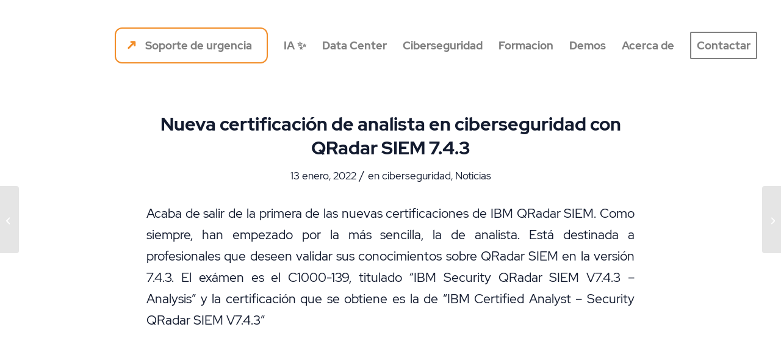

--- FILE ---
content_type: text/html; charset=UTF-8
request_url: https://sixe.es/noticias/preparar-certificacion-analista-en-ciberseguridad-qradar-siem-7-4-3
body_size: 30644
content:
<!DOCTYPE html><html lang="es-ES" class="html_stretched responsive av-preloader-disabled  html_header_top html_logo_left html_main_nav_header html_menu_right html_slim html_header_sticky html_header_shrinking html_header_topbar_active html_mobile_menu_tablet html_header_searchicon_disabled html_content_align_center html_header_unstick_top_disabled html_header_stretch html_minimal_header html_av-submenu-hidden html_av-submenu-display-click html_av-overlay-full html_av-submenu-noclone html_entry_id_15350 av-cookies-no-cookie-consent av-no-preview av-default-lightbox html_text_menu_active av-mobile-menu-switch-default"><head><script data-no-optimize="1">var litespeed_docref=sessionStorage.getItem("litespeed_docref");litespeed_docref&&(Object.defineProperty(document,"referrer",{get:function(){return litespeed_docref}}),sessionStorage.removeItem("litespeed_docref"));</script> <meta charset="UTF-8" /><meta name="viewport" content="width=device-width, initial-scale=1"><meta name='robots' content='index, follow, max-image-preview:large, max-snippet:-1, max-video-preview:-1' /><title>Nueva certificación de analista en ciberseguridad con QRadar SIEM 7.4.3 - SIXE</title><link rel="canonical" href="https://sixe.es/noticias/preparar-certificacion-analista-en-ciberseguridad-qradar-siem-7-4-3" /><meta property="og:locale" content="es_ES" /><meta property="og:type" content="article" /><meta property="og:title" content="Nueva certificación de analista en ciberseguridad con QRadar SIEM 7.4.3" /><meta property="og:description" content="Soluciones para centros de datos, entornos críticos y ciberseguridad. Formación, consultoría, servicios IT y proyectos llave en mano." /><meta property="og:url" content="https://sixe.es/noticias/preparar-certificacion-analista-en-ciberseguridad-qradar-siem-7-4-3" /><meta property="og:site_name" content="SIXE" /><meta property="article:publisher" content="https://www.facebook.com/sixeing" /><meta property="article:published_time" content="2022-01-13T10:56:15+00:00" /><meta property="og:image" content="https://sixe.es/wp-content/uploads/2022/01/IBM_Security_QRadar_SIEM_V7.4.3_Analyst_-_Code_-_C9002900_.png" /><meta property="og:image:width" content="600" /><meta property="og:image:height" content="600" /><meta property="og:image:type" content="image/png" /><meta name="author" content="sixe" /><meta name="twitter:card" content="summary_large_image" /><meta name="twitter:creator" content="@sixe_es" /><meta name="twitter:site" content="@sixe_es" /><meta name="twitter:label1" content="Escrito por" /><meta name="twitter:data1" content="sixe" /><meta name="twitter:label2" content="Tiempo de lectura" /><meta name="twitter:data2" content="2 minutos" /><link rel='dns-prefetch' href='//www.googletagmanager.com' /><link rel="alternate" type="application/rss+xml" title="SIXE &raquo; Feed" href="https://sixe.es/feed" /><link rel="alternate" type="application/rss+xml" title="SIXE &raquo; Feed de los comentarios" href="https://sixe.es/comments/feed" /><link rel="alternate" type="application/rss+xml" title="SIXE &raquo; Comentario Nueva certificación de analista en ciberseguridad con QRadar SIEM 7.4.3 del feed" href="https://sixe.es/noticias/preparar-certificacion-analista-en-ciberseguridad-qradar-siem-7-4-3/feed" /><link rel="alternate" title="oEmbed (JSON)" type="application/json+oembed" href="https://sixe.es/wp-json/oembed/1.0/embed?url=https%3A%2F%2Fsixe.es%2Fnoticias%2Fpreparar-certificacion-analista-en-ciberseguridad-qradar-siem-7-4-3" /><link rel="alternate" title="oEmbed (XML)" type="text/xml+oembed" href="https://sixe.es/wp-json/oembed/1.0/embed?url=https%3A%2F%2Fsixe.es%2Fnoticias%2Fpreparar-certificacion-analista-en-ciberseguridad-qradar-siem-7-4-3&#038;format=xml" /><link data-optimized="2" rel="stylesheet" href="https://sixe.es/wp-content/litespeed/css/4b1618c89af3d0a717929afa669b24f3.css?ver=15a05" /> <script type="litespeed/javascript" data-src="https://sixe.es/wp-includes/js/jquery/jquery.min.js" id="jquery-core-js"></script> 
 <script type="litespeed/javascript" data-src="https://www.googletagmanager.com/gtag/js?id=GT-5NGR933G" id="google_gtagjs-js"></script> <script id="google_gtagjs-js-after" type="litespeed/javascript">window.dataLayer=window.dataLayer||[];function gtag(){dataLayer.push(arguments)}
gtag("set","linker",{"domains":["sixe.es"]});gtag("js",new Date());gtag("set","developer_id.dZTNiMT",!0);gtag("config","GT-5NGR933G")</script> <link rel="https://api.w.org/" href="https://sixe.es/wp-json/" /><link rel="alternate" title="JSON" type="application/json" href="https://sixe.es/wp-json/wp/v2/posts/15350" /><link rel="EditURI" type="application/rsd+xml" title="RSD" href="https://sixe.es/xmlrpc.php?rsd" /><meta name="generator" content="WPML ver:4.8.6 stt:1,4,2;" /><meta name="generator" content="Site Kit by Google 1.170.0" /><link rel="alternate" type="text/html" media="only screen and (max-width: 640px)" href="https://sixe.es/noticias/preparar-certificacion-analista-en-ciberseguridad-qradar-siem-7-4-3?amp"><link rel="icon" href="https://cdn.shortpixel.ai/spai/q_glossy+ret_img+to_auto/sixe.es/wp-content/uploads/2023/07/logo3-sixe-3-655x1030.png" data-spai-egr="1" type="image/png">
<!--[if lt IE 9]><script src="https://sixe.es/wp-content/themes/enfold/js/html5shiv.js"></script><![endif]--><link rel="profile" href="https://gmpg.org/xfn/11" /><link rel="alternate" type="application/rss+xml" title="SIXE RSS2 Feed" href="https://sixe.es/feed" /><link rel="pingback" href="https://sixe.es/xmlrpc.php" />
<noscript><style>.woocommerce-product-gallery{ opacity: 1 !important; }</style></noscript> <script type="application/ld+json" class="saswp-schema-markup-output">[{"@context":"https:\/\/schema.org\/","@graph":[{"@context":"https:\/\/schema.org\/","@type":"SiteNavigationElement","@id":"https:\/\/sixe.es\/#soporte-de-urgencia","name":"Soporte de urgencia","url":"https:\/\/sixe.es\/soporte-urgente-sistemas"},{"@context":"https:\/\/schema.org\/","@type":"SiteNavigationElement","@id":"https:\/\/sixe.es\/#ia-%e2%9c%a8","name":"IA \u2728","url":"https:\/\/sixe.es\/ia"},{"@context":"https:\/\/schema.org\/","@type":"SiteNavigationElement","@id":"https:\/\/sixe.es\/#watsonx","name":"WatsonX","url":"https:\/\/sixe.es\/watsonx"},{"@context":"https:\/\/schema.org\/","@type":"SiteNavigationElement","@id":"https:\/\/sixe.es\/#automatizaciones","name":"Automatizaciones","url":"https:\/\/sixe.es\/ia\/automatizaciones"},{"@context":"https:\/\/schema.org\/","@type":"SiteNavigationElement","@id":"https:\/\/sixe.es\/#formacion","name":"Formaci\u00f3n","url":"https:\/\/sixe.es\/ia\/formacion"},{"@context":"https:\/\/schema.org\/","@type":"SiteNavigationElement","@id":"https:\/\/sixe.es\/#ceph-%f0%9f%a6%91-para-ia-y-hpc","name":"Ceph \ud83e\udd91 para IA y HPC","url":"https:\/\/sixe.es\/consultorias\/soporte-tecnico-ceph\/ia-hpc"},{"@context":"https:\/\/schema.org\/","@type":"SiteNavigationElement","@id":"https:\/\/sixe.es\/#proyectos-llave-en-mano","name":"Proyectos llave en mano","url":"https:\/\/sixe.es\/sistemas\/servicios-profesionales-ti-proyectos-llave-mano"},{"@context":"https:\/\/schema.org\/","@type":"SiteNavigationElement","@id":"https:\/\/sixe.es\/#ubuntu-en-ibm-power","name":"Ubuntu en IBM Power","url":"https:\/\/sixe.es\/soluciones\/ubuntu-en-ibm-power"},{"@context":"https:\/\/schema.org\/","@type":"SiteNavigationElement","@id":"https:\/\/sixe.es\/#ibm-power-aix-linux-ibm-i","name":"IBM Power (AIX, Linux, IBM i)","url":"https:\/\/sixe.es\/sistemas\/consultoria\/mantenimiento-ibm-power-aix-linux-i"},{"@context":"https:\/\/schema.org\/","@type":"SiteNavigationElement","@id":"https:\/\/sixe.es\/#db2-para-entornos-ibm-power-y-x86","name":"DB2 para entornos IBM Power y x86","url":"https:\/\/sixe.es\/sistemas\/soporte-tecnico-db2-para-entornos-ibm-power-y-x86"},{"@context":"https:\/\/schema.org\/","@type":"SiteNavigationElement","@id":"https:\/\/sixe.es\/#canonical-ubuntu-pro-maas-microcloud-kubernetes","name":"Canonical (Ubuntu Pro, MAAS, Microcloud, Kubernetes...)","url":"https:\/\/sixe.es\/sistemas\/consultoria\/soporte-tecnico-canonical"},{"@context":"https:\/\/schema.org\/","@type":"SiteNavigationElement","@id":"https:\/\/sixe.es\/#sap","name":"SAP","url":"https:\/\/sixe.es\/sistemas\/soporte-tecnico-de-sistemas-para-sap-todas-las-versiones"},{"@context":"https:\/\/schema.org\/","@type":"SiteNavigationElement","@id":"https:\/\/sixe.es\/#suse-red-hat-linux-powervm-y-kvm","name":"SUSE | Red Hat Linux (PowerVM y KVM)","url":"https:\/\/sixe.es\/sistemas\/consultoria-servicios-suse-red-hat-linux"},{"@context":"https:\/\/schema.org\/","@type":"SiteNavigationElement","@id":"https:\/\/sixe.es\/#ceph-%f0%9f%a6%91","name":"Ceph \ud83e\udd91","url":"https:\/\/sixe.es\/consultorias\/soporte-tecnico-ceph"},{"@context":"https:\/\/schema.org\/","@type":"SiteNavigationElement","@id":"https:\/\/sixe.es\/#migraciones","name":"Migraciones","url":"https:\/\/sixe.es\/migraciones"},{"@context":"https:\/\/schema.org\/","@type":"SiteNavigationElement","@id":"https:\/\/sixe.es\/#a-linux","name":"A Linux","url":"https:\/\/sixe.es\/sistemas\/migraciones\/linux"},{"@context":"https:\/\/schema.org\/","@type":"SiteNavigationElement","@id":"https:\/\/sixe.es\/#a-ubuntu-desde-red-hat-y-suse","name":"A Ubuntu desde Red Hat y SUSE","url":"https:\/\/sixe.es\/sistemas\/migraciones\/ubuntu-desde-red-hat-y-suse"},{"@context":"https:\/\/schema.org\/","@type":"SiteNavigationElement","@id":"https:\/\/sixe.es\/#a-aix-desde-red-hat-o-z-os","name":"A AIX desde Red Hat o z\/OS","url":"https:\/\/sixe.es\/sistemas\/migraciones\/aix-desde-red-hat-zos"},{"@context":"https:\/\/schema.org\/","@type":"SiteNavigationElement","@id":"https:\/\/sixe.es\/#a-openstack-desde-vmware-e-hyper-v","name":"A OpenStack desde VMWare e Hyper-V","url":"https:\/\/sixe.es\/sistemas\/migraciones\/openstack-desde-vmware-e-hyperv"},{"@context":"https:\/\/schema.org\/","@type":"SiteNavigationElement","@id":"https:\/\/sixe.es\/#a-red-hat-openshift-desde-vmware","name":"A Red Hat OpenShift desde VMWare","url":"https:\/\/sixe.es\/sistemas\/migraciones\/vmware-a-red-hat-openshift"},{"@context":"https:\/\/schema.org\/","@type":"SiteNavigationElement","@id":"https:\/\/sixe.es\/#a-proxmox-ve-desde-vmware","name":"A Proxmox VE desde VMWare","url":"https:\/\/sixe.es\/sistemas\/migraciones\/vmware-a-promox"},{"@context":"https:\/\/schema.org\/","@type":"SiteNavigationElement","@id":"https:\/\/sixe.es\/#licencias","name":"Licencias","url":"https:\/\/sixe.es\/sistemas\/auditoria-de-licencias-ibm-red-hat-suse-hcl"},{"@context":"https:\/\/schema.org\/","@type":"SiteNavigationElement","@id":"https:\/\/sixe.es\/#auditoria-y-renovacion-de-licencias-ibm-red-hat-suse-y-hcl","name":"Auditor\u00eda y renovaci\u00f3n de licencias IBM, Red Hat, SUSE y HCL","url":"https:\/\/sixe.es\/sistemas\/auditoria-de-licencias-ibm-red-hat-suse-hcl"},{"@context":"https:\/\/schema.org\/","@type":"SiteNavigationElement","@id":"https:\/\/sixe.es\/#ibm-qradar","name":"IBM QRadar","url":"https:\/\/sixe.es\/servicios\/venta-y-auditoria-licencias-ibm-qradar"},{"@context":"https:\/\/schema.org\/","@type":"SiteNavigationElement","@id":"https:\/\/sixe.es\/#red-hat-rhlaps","name":"Red Hat (RHLAPS)","url":"https:\/\/sixe.es\/servicios\/auditoria-de-licencias-red-hat-rhlaps"},{"@context":"https:\/\/schema.org\/","@type":"SiteNavigationElement","@id":"https:\/\/sixe.es\/#ibm-ilaps","name":"IBM (ILAPS)","url":"https:\/\/sixe.es\/servicios\/auditoria-de-licencias-ibm-ilaps"},{"@context":"https:\/\/schema.org\/","@type":"SiteNavigationElement","@id":"https:\/\/sixe.es\/#%f0%9f%8c%b3-tecnologia-sostenible","name":"\ud83c\udf33 Tecnolog\u00eda sostenible","url":"https:\/\/sixe.es\/sistemas\/consultoria\/tecnologia-sostenible"},{"@context":"https:\/\/schema.org\/","@type":"SiteNavigationElement","@id":"https:\/\/sixe.es\/#sixe-up-ubuntu-pro-con-soporte-360o","name":"SIXE UP: Ubuntu Pro con soporte 360\u00ba","url":"https:\/\/sixe.es\/sistemas\/consultoria\/sixe-up-soporte-360-servidores-ubuntu"},{"@context":"https:\/\/schema.org\/","@type":"SiteNavigationElement","@id":"https:\/\/sixe.es\/#healthcheck-aix","name":"Healthcheck AIX","url":"https:\/\/sixe.es\/sistemas\/consultoria\/healthcheck-de-sistemas-aix"},{"@context":"https:\/\/schema.org\/","@type":"SiteNavigationElement","@id":"https:\/\/sixe.es\/#powervm","name":"PowerVM","url":"https:\/\/sixe.es\/sistemas\/consultoria\/ibm-power-aix-vios-hmc-powervm"},{"@context":"https:\/\/schema.org\/","@type":"SiteNavigationElement","@id":"https:\/\/sixe.es\/#suse-y-red-hat-linux","name":"SUSE y Red Hat Linux","url":"https:\/\/sixe.es\/sistemas\/consultoria-servicios-suse-red-hat-linux"},{"@context":"https:\/\/schema.org\/","@type":"SiteNavigationElement","@id":"https:\/\/sixe.es\/#clusters-powerha-pacemaker","name":"Clusters (PowerHA \/ Pacemaker)","url":"https:\/\/sixe.es\/sistemas\/consultoria\/implementacion-soporte-powerha-pacemaker-aix-linux"},{"@context":"https:\/\/schema.org\/","@type":"SiteNavigationElement","@id":"https:\/\/sixe.es\/#powervc-openstack","name":"PowerVC & OpenStack","url":"https:\/\/sixe.es\/soluciones\/integracion-power-systems-openstack-powervc-novalink-sdi-servicios"},{"@context":"https:\/\/schema.org\/","@type":"SiteNavigationElement","@id":"https:\/\/sixe.es\/#ibm-storage","name":"IBM Storage","url":"https:\/\/sixe.es\/soluciones\/ibm-storage"},{"@context":"https:\/\/schema.org\/","@type":"SiteNavigationElement","@id":"https:\/\/sixe.es\/#%f0%9f%a6%91-ceph-para-ia-y-hpc","name":"\ud83e\udd91 Ceph para IA y HPC","url":"https:\/\/sixe.es\/consultorias\/soporte-tecnico-ceph\/ia-hpc"},{"@context":"https:\/\/schema.org\/","@type":"SiteNavigationElement","@id":"https:\/\/sixe.es\/#radar-tecnologico","name":"Radar Tecnol\u00f3gico","url":"https:\/\/sixe.es\/servicios\/radar-tecnologico-sistemas-y-ciberseguridad"},{"@context":"https:\/\/schema.org\/","@type":"SiteNavigationElement","@id":"https:\/\/sixe.es\/#vcto","name":"vCTO","url":"https:\/\/sixe.es\/sistemas\/servicio-de-virtual-chief-technology-officer-vcto"},{"@context":"https:\/\/schema.org\/","@type":"SiteNavigationElement","@id":"https:\/\/sixe.es\/#drp","name":"DRP","url":"https:\/\/sixe.es\/servicios\/elaboracion-del-plan-de-recuperacion-ante-desastres-drp-dras"},{"@context":"https:\/\/schema.org\/","@type":"SiteNavigationElement","@id":"https:\/\/sixe.es\/#ibm-power11","name":"IBM Power11","url":"https:\/\/sixe.es\/sistemas\/ibm-power11"},{"@context":"https:\/\/schema.org\/","@type":"SiteNavigationElement","@id":"https:\/\/sixe.es\/#ibm-power10","name":"IBM Power10","url":"https:\/\/sixe.es\/sistemas\/venta-de-servidores\/ibm-power-10-linux-aix-i-venta-migracion"},{"@context":"https:\/\/schema.org\/","@type":"SiteNavigationElement","@id":"https:\/\/sixe.es\/#ibm-linuxone-5","name":"IBM LinuxOne 5","url":"https:\/\/sixe.es\/sistemas\/ibm-linuxone-5"},{"@context":"https:\/\/schema.org\/","@type":"SiteNavigationElement","@id":"https:\/\/sixe.es\/#ibm-storage-flashsystems","name":"IBM Storage FlashSystems","url":"https:\/\/sixe.es\/soluciones\/ibm-storage\/ibm-flash-storage"},{"@context":"https:\/\/schema.org\/","@type":"SiteNavigationElement","@id":"https:\/\/sixe.es\/#ibm-storage-scale-gpfs","name":"IBM Storage Scale (GPFS)","url":"https:\/\/sixe.es\/soluciones\/ibm-storage\/spectrum-scale"},{"@context":"https:\/\/schema.org\/","@type":"SiteNavigationElement","@id":"https:\/\/sixe.es\/#deep-machine-learning-powerai","name":"Deep \/ Machine Learning & PowerAI","url":"https:\/\/sixe.es\/sistemas\/venta-de-servidores\/ibm-ac922-big-data-deep-machine-learning-powerai"},{"@context":"https:\/\/schema.org\/","@type":"SiteNavigationElement","@id":"https:\/\/sixe.es\/#ibm-storage-fusion","name":"IBM Storage Fusion","url":"https:\/\/sixe.es\/soluciones\/ibm-storage\/fusion"},{"@context":"https:\/\/schema.org\/","@type":"SiteNavigationElement","@id":"https:\/\/sixe.es\/#hpc-con-spectrum-lsf-slurm-ibm-storage-scale-gpfs","name":"HPC con Spectrum LSF \/ SLURM + IBM Storage Scale (GPFS)","url":"https:\/\/sixe.es\/soluciones\/ibm-storage\/spectrum-suite\/spectrum-compute-hpc"},{"@context":"https:\/\/schema.org\/","@type":"SiteNavigationElement","@id":"https:\/\/sixe.es\/#servidores-x86-lenovo","name":"Servidores x86 (Lenovo)","url":"https:\/\/sixe.es\/sistemas\/venta-de-servidores\/servidores-lenovo-x86-mejor-precio"},{"@context":"https:\/\/schema.org\/","@type":"SiteNavigationElement","@id":"https:\/\/sixe.es\/#ubuntu-canonical","name":"Ubuntu \/ Canonical","url":"https:\/\/sixe.es\/sistemas\/partner-canonical-ubuntu-europa-america"},{"@context":"https:\/\/schema.org\/","@type":"SiteNavigationElement","@id":"https:\/\/sixe.es\/#red-hat-openshift-para-machine-learning","name":"Red Hat OpenShift para Machine Learning","url":"https:\/\/sixe.es\/soluciones\/infraestructura-machine-learning-ibm-red-hat-openshift"},{"@context":"https:\/\/schema.org\/","@type":"SiteNavigationElement","@id":"https:\/\/sixe.es\/#ibm-storage-defender","name":"IBM Storage Defender","url":"https:\/\/sixe.es\/soluciones\/ibm-storage\/defender"},{"@context":"https:\/\/schema.org\/","@type":"SiteNavigationElement","@id":"https:\/\/sixe.es\/#ibm-cloud-paks","name":"IBM Cloud Paks","url":"https:\/\/sixe.es\/sistemas\/cloud-hibrida-openshift-ibm-power-systems-cloud-paks"},{"@context":"https:\/\/schema.org\/","@type":"SiteNavigationElement","@id":"https:\/\/sixe.es\/#openuem","name":"OpenUEM","url":"https:\/\/sixe.es\/soluciones\/openuem"},{"@context":"https:\/\/schema.org\/","@type":"SiteNavigationElement","@id":"https:\/\/sixe.es\/#veeam-backup-replication","name":"Veeam Backup & Replication","url":"https:\/\/sixe.es\/soluciones\/veeam-backup-replication-solucion-copias-seguridad"},{"@context":"https:\/\/schema.org\/","@type":"SiteNavigationElement","@id":"https:\/\/sixe.es\/#sap-hana-en-power","name":"SAP HANA en Power","url":"https:\/\/sixe.es\/sistemas\/venta-de-servidores\/sap-hana-ibm-power-h1022-h1024"},{"@context":"https:\/\/schema.org\/","@type":"SiteNavigationElement","@id":"https:\/\/sixe.es\/#oracle-en-power","name":"Oracle en Power","url":"https:\/\/sixe.es\/sistemas\/consultoria\/migracion-exadata-sparc-aix-ibm-power"},{"@context":"https:\/\/schema.org\/","@type":"SiteNavigationElement","@id":"https:\/\/sixe.es\/#odoo-openerp","name":"Odoo \/ OpenERP","url":"https:\/\/sixe.es\/soluciones\/implantacion-odoo-open-erp"},{"@context":"https:\/\/schema.org\/","@type":"SiteNavigationElement","@id":"https:\/\/sixe.es\/#ibm-qradar","name":"IBM QRadar","url":"https:\/\/sixe.es\/soluciones\/seguridad\/ibm-qradar-suite"},{"@context":"https:\/\/schema.org\/","@type":"SiteNavigationElement","@id":"https:\/\/sixe.es\/#openuem","name":"OpenUEM","url":"https:\/\/sixe.es\/soluciones\/openuem"},{"@context":"https:\/\/schema.org\/","@type":"SiteNavigationElement","@id":"https:\/\/sixe.es\/#sealpath-irm","name":"Sealpath IRM","url":"https:\/\/sixe.es\/soluciones\/seguridad\/sealpath-irm-proteccion-informacion-y-cumplimiento-gdpr"},{"@context":"https:\/\/schema.org\/","@type":"SiteNavigationElement","@id":"https:\/\/sixe.es\/#zerotrust","name":"ZeroTrust","url":"https:\/\/sixe.es\/soluciones\/seguridad\/powersc-aix-power-ibm-i-mfa-compliance"},{"@context":"https:\/\/schema.org\/","@type":"SiteNavigationElement","@id":"https:\/\/sixe.es\/#claroty","name":"Claroty","url":"https:\/\/sixe.es\/soluciones\/seguridad\/claroty"},{"@context":"https:\/\/schema.org\/","@type":"SiteNavigationElement","@id":"https:\/\/sixe.es\/#tenable-ot","name":"Tenable OT","url":"https:\/\/sixe.es\/soluciones\/seguridad\/auditoria-integridad-seguridad-dispositivos-industriales-tenable-ot-iot"},{"@context":"https:\/\/schema.org\/","@type":"SiteNavigationElement","@id":"https:\/\/sixe.es\/#ciberseguridad-industrial","name":"Ciberseguridad industrial","url":"https:\/\/sixe.es\/soluciones\/seguridad\/solucion-ciberseguridad-industrial-indegy-qradar"},{"@context":"https:\/\/schema.org\/","@type":"SiteNavigationElement","@id":"https:\/\/sixe.es\/#formacion","name":"Formacion","url":"https:\/\/sixe.es\/formacion"},{"@context":"https:\/\/schema.org\/","@type":"SiteNavigationElement","@id":"https:\/\/sixe.es\/#gnu-linux-%f0%9f%90%a7","name":"GNU\/Linux \ud83d\udc27","url":"https:\/\/sixe.es\/sistemas\/formacion\/linux\/"},{"@context":"https:\/\/schema.org\/","@type":"SiteNavigationElement","@id":"https:\/\/sixe.es\/#linux-professional-institute-lpic-1","name":"Linux Professional Institute, LPIC-1","url":"https:\/\/sixe.es\/sistemas\/formacion\/linux\/curso-preparacion-lpic-1-101-102"},{"@context":"https:\/\/schema.org\/","@type":"SiteNavigationElement","@id":"https:\/\/sixe.es\/#linux-professional-institute-lpic-2","name":"Linux Professional Institute, LPIC-2","url":"https:\/\/sixe.es\/sistemas\/formacion\/linux\/curso-preparacion-lpic-2-201-202"},{"@context":"https:\/\/schema.org\/","@type":"SiteNavigationElement","@id":"https:\/\/sixe.es\/#certificaciones-nivel-administrador-rhcsa-lfcs-sca","name":"Certificaciones nivel administrador (RHCSA, LFCS, SCA)","url":"https:\/\/sixe.es\/sistemas\/formacion\/linux\/curso-certificacion-examen-red-hat-suse-administrator-rhcsa-lfcs-sca"},{"@context":"https:\/\/schema.org\/","@type":"SiteNavigationElement","@id":"https:\/\/sixe.es\/#certificaciones-nivel-ingeniero-rhce-lfce-sce","name":"Certificaciones nivel ingeniero (RHCE, LFCE, SCE)","url":"https:\/\/sixe.es\/sistemas\/formacion\/linux\/curso-certificacion-examen-red-hat-suse-certified-engineer-rhce-lfce-sce"},{"@context":"https:\/\/schema.org\/","@type":"SiteNavigationElement","@id":"https:\/\/sixe.es\/#red-hat-linux-v10","name":"Red Hat Linux v10","url":"https:\/\/sixe.es\/sistemas\/formacion\/linux\/curso-novedades-red-hat-10"},{"@context":"https:\/\/schema.org\/","@type":"SiteNavigationElement","@id":"https:\/\/sixe.es\/#linux-para-administradores-de-windows","name":"Linux para administradores de Windows","url":"https:\/\/sixe.es\/sistemas\/formacion\/curso-intensivo-de-linux-para-administradores-de-windows"},{"@context":"https:\/\/schema.org\/","@type":"SiteNavigationElement","@id":"https:\/\/sixe.es\/#formacion-tecnica-a-medida-en-sistemas-linux","name":"Formaci\u00f3n t\u00e9cnica a medida en sistemas Linux","url":"https:\/\/sixe.es\/sistemas\/formacion\/linux"},{"@context":"https:\/\/schema.org\/","@type":"SiteNavigationElement","@id":"https:\/\/sixe.es\/#virtualizacion-en-linux-con-ovirt-y-kvm","name":"Virtualizaci\u00f3n en Linux con Ovirt y KVM","url":"https:\/\/sixe.es\/sistemas\/formacion\/linux\/curso-virtualizacion-linux-ovirt-rhev-kvm-intensivo"},{"@context":"https:\/\/schema.org\/","@type":"SiteNavigationElement","@id":"https:\/\/sixe.es\/#virtualizacion-con-vmware-esxi-vsphere","name":"Virtualizaci\u00f3n con VMWare ESXi & vSphere","url":"https:\/\/sixe.es\/sistemas\/formacion\/curso-virtualizacion-vmware-esxi-vsphere-despliegue-y-administracion"},{"@context":"https:\/\/schema.org\/","@type":"SiteNavigationElement","@id":"https:\/\/sixe.es\/#administracion-de-contenedores-docker-y-kubernetes","name":"Administraci\u00f3n de contenedores (docker y kubernetes)","url":"https:\/\/sixe.es\/sistemas\/formacion\/curso-administracion-docker-kubernetes"},{"@context":"https:\/\/schema.org\/","@type":"SiteNavigationElement","@id":"https:\/\/sixe.es\/#red-hat-openshift-4","name":"Red Hat OpenShift 4","url":"https:\/\/sixe.es\/sistemas\/formacion\/curso-red-hat-openshift-4"},{"@context":"https:\/\/schema.org\/","@type":"SiteNavigationElement","@id":"https:\/\/sixe.es\/#openshift-para-desarrolladores","name":"Openshift para desarrolladores","url":"https:\/\/sixe.es\/formacion\/curso-avanzado-openshift-desarrolladores"},{"@context":"https:\/\/schema.org\/","@type":"SiteNavigationElement","@id":"https:\/\/sixe.es\/#red-hat-openshift-bootcamp","name":"Red Hat OpenShift bootcamp","url":"https:\/\/sixe.es\/sistemas\/formacion\/linux\/red-hat-openshift-bootcamp"},{"@context":"https:\/\/schema.org\/","@type":"SiteNavigationElement","@id":"https:\/\/sixe.es\/#red-hat-ansible","name":"Red Hat Ansible","url":"https:\/\/sixe.es\/sistemas\/formacion\/linux\/curso-red-hat-ansible-automatizacion-orquestacion"},{"@context":"https:\/\/schema.org\/","@type":"SiteNavigationElement","@id":"https:\/\/sixe.es\/#foreman-red-hat-satellite-con-katello-y-ansible","name":"Foreman (Red Hat Satellite) con Katello y Ansible","url":"https:\/\/sixe.es\/sistemas\/formacion\/curso-practico-foreman-katello-ansible"},{"@context":"https:\/\/schema.org\/","@type":"SiteNavigationElement","@id":"https:\/\/sixe.es\/#ibm-i-rpg-cobol-ile-db2","name":"IBM i (RPG, Cobol, ILE, DB2)","url":"https:\/\/sixe.es\/sistemas\/formacion\/i2040-bootcamp-programador-analista-cobol-ile-rpg-para-sistemas-ibm-i"},{"@context":"https:\/\/schema.org\/","@type":"SiteNavigationElement","@id":"https:\/\/sixe.es\/#aix-%f0%9f%9f%a2","name":"AIX \ud83d\udfe2","url":"https:\/\/sixe.es\/formacion\/aix"},{"@context":"https:\/\/schema.org\/","@type":"SiteNavigationElement","@id":"https:\/\/sixe.es\/#introduccion-a-aix","name":"Introducci\u00f3n a AIX","url":"https:\/\/sixe.es\/formacion\/aix\/curso-introduccion"},{"@context":"https:\/\/schema.org\/","@type":"SiteNavigationElement","@id":"https:\/\/sixe.es\/#administracion-avanzada-aix","name":"Administraci\u00f3n avanzada AIX","url":"https:\/\/sixe.es\/formacion\/aix\/curso-administracion-avanzada"},{"@context":"https:\/\/schema.org\/","@type":"SiteNavigationElement","@id":"https:\/\/sixe.es\/#aix-para-profesionales-de-unix","name":"AIX para profesionales de UNIX","url":"https:\/\/sixe.es\/formacion\/aix\/curso-intensivo-administracion"},{"@context":"https:\/\/schema.org\/","@type":"SiteNavigationElement","@id":"https:\/\/sixe.es\/#certificacion-de-administrador-de-aix","name":"Certificaci\u00f3n de administrador de AIX","url":"https:\/\/sixe.es\/formacion\/aix\/curso-preparacion-certificacion"},{"@context":"https:\/\/schema.org\/","@type":"SiteNavigationElement","@id":"https:\/\/sixe.es\/#virtualizacion-con-powervm","name":"Virtualizaci\u00f3n con PowerVM","url":"https:\/\/sixe.es\/sistemas\/formacion\/aix-powerha-powervm\/curso-virtualizacion-avanzada-aix-lpar-powervm"},{"@context":"https:\/\/schema.org\/","@type":"SiteNavigationElement","@id":"https:\/\/sixe.es\/#alta-disponibilidad-con-powerha-systems-mirror","name":"Alta disponibilidad con PowerHA Systems Mirror","url":"https:\/\/sixe.es\/sistemas\/formacion\/aix-powerha-powervm\/curso-powerha-systems-mirror-aix-linux"},{"@context":"https:\/\/schema.org\/","@type":"SiteNavigationElement","@id":"https:\/\/sixe.es\/#ceph-%f0%9f%a6%91","name":"CEPH \ud83e\udd91","url":"https:\/\/sixe.es\/formacion\/ceph"},{"@context":"https:\/\/schema.org\/","@type":"SiteNavigationElement","@id":"https:\/\/sixe.es\/#despliegue-y-administracion","name":"Despliegue y administraci\u00f3n","url":"https:\/\/sixe.es\/formacion\/ceph\/curso-administracion"},{"@context":"https:\/\/schema.org\/","@type":"SiteNavigationElement","@id":"https:\/\/sixe.es\/#administracion-avanzada","name":"Administraci\u00f3n avanzada","url":"https:\/\/sixe.es\/formacion\/ceph\/curso-avanzado"},{"@context":"https:\/\/schema.org\/","@type":"SiteNavigationElement","@id":"https:\/\/sixe.es\/#experto-production-engineering","name":"Experto (Production Engineering)","url":"https:\/\/sixe.es\/formacion\/ceph\/curso-production-engineering"},{"@context":"https:\/\/schema.org\/","@type":"SiteNavigationElement","@id":"https:\/\/sixe.es\/#computing-lsf","name":"Computing (LSF)","url":"https:\/\/sixe.es\/sistemas\/formacion\/ibm-spectrum-computing-lsf-administracion"},{"@context":"https:\/\/schema.org\/","@type":"SiteNavigationElement","@id":"https:\/\/sixe.es\/#protect-tsm","name":"Protect (TSM)","url":"https:\/\/sixe.es\/sistemas\/formacion\/tivoli\/curso-ibm-tsm-spectrum-protect"},{"@context":"https:\/\/schema.org\/","@type":"SiteNavigationElement","@id":"https:\/\/sixe.es\/#scale-gpfs","name":"Scale (GPFS)","url":"https:\/\/sixe.es\/sistemas\/formacion\/ibm-spectrum-scale-gpfs-administracion"},{"@context":"https:\/\/schema.org\/","@type":"SiteNavigationElement","@id":"https:\/\/sixe.es\/#informix-14-10","name":"Informix 14.10","url":"https:\/\/sixe.es\/sistemas\/formacion\/novedades-informix-14-10-informixhq"},{"@context":"https:\/\/schema.org\/","@type":"SiteNavigationElement","@id":"https:\/\/sixe.es\/#db2","name":"DB2","url":"https:\/\/sixe.es\/categoria-producto\/formacion-oficial-de-ibm\/db2"},{"@context":"https:\/\/schema.org\/","@type":"SiteNavigationElement","@id":"https:\/\/sixe.es\/#lenovo-flex-systems-chassis","name":"Lenovo Flex Systems Chassis","url":"https:\/\/sixe.es\/sistemas\/formacion\/lnfx01-curso-lenovo-flex-system-chassis"},{"@context":"https:\/\/schema.org\/","@type":"SiteNavigationElement","@id":"https:\/\/sixe.es\/#ibm-qradar","name":"IBM QRadar","url":"https:\/\/sixe.es\/formacion\/ibm-qradar"},{"@context":"https:\/\/schema.org\/","@type":"SiteNavigationElement","@id":"https:\/\/sixe.es\/#fundamentos-de-qradar","name":"Fundamentos de QRadar","url":"https:\/\/sixe.es\/formacion\/ibm-qradar\/siem-fundamentos"},{"@context":"https:\/\/schema.org\/","@type":"SiteNavigationElement","@id":"https:\/\/sixe.es\/#administracion-de-qradar","name":"Administraci\u00f3n de QRadar","url":"https:\/\/sixe.es\/formacion\/ibm-qradar\/administracion"},{"@context":"https:\/\/schema.org\/","@type":"SiteNavigationElement","@id":"https:\/\/sixe.es\/#ibm-qradar-siem-avanzado","name":"IBM QRadar SIEM Avanzado","url":"https:\/\/sixe.es\/formacion\/ibm-qradar\/avanzado"},{"@context":"https:\/\/schema.org\/","@type":"SiteNavigationElement","@id":"https:\/\/sixe.es\/#qradar-vulnerability-manager-qvm","name":"QRadar Vulnerability Manager (QVM)","url":"https:\/\/sixe.es\/formacion\/ibm-qradar\/vulnerability-manager-qvm"},{"@context":"https:\/\/schema.org\/","@type":"SiteNavigationElement","@id":"https:\/\/sixe.es\/#certificacion-ibm-qradar-siem-xdr-7-5","name":"Certificaci\u00f3n IBM QRadar SIEM\/XDR 7.5","url":"https:\/\/sixe.es\/formacion\/ibm-qradar\/certificacion-bootcamp"},{"@context":"https:\/\/schema.org\/","@type":"SiteNavigationElement","@id":"https:\/\/sixe.es\/#analista-de-ciberseguridad","name":"Analista de ciberseguridad","url":"https:\/\/sixe.es\/formacion\/ibm-qradar\/analista-ciberseguridad"},{"@context":"https:\/\/schema.org\/","@type":"SiteNavigationElement","@id":"https:\/\/sixe.es\/#guardium","name":"Guardium","url":"https:\/\/sixe.es\/sistemas\/formacion\/curso-operaciones-administracion-ibm-guardium"},{"@context":"https:\/\/schema.org\/","@type":"SiteNavigationElement","@id":"https:\/\/sixe.es\/#catalogo-de-cursos-de-ibm","name":"Cat\u00e1logo de cursos de IBM","url":"https:\/\/sixe.es\/formacion\/cursos-certificaciones-ibm-oficial-a-medida"},{"@context":"https:\/\/schema.org\/","@type":"SiteNavigationElement","@id":"https:\/\/sixe.es\/#catalogo-de-cursos-de-canonical","name":"Cat\u00e1logo de cursos de Canonical","url":"https:\/\/sixe.es\/categoria-producto\/canonical-ubuntu"},{"@context":"https:\/\/schema.org\/","@type":"SiteNavigationElement","@id":"https:\/\/sixe.es\/#formacion-oficial-a-medida","name":"Formaci\u00f3n oficial a medida","url":"https:\/\/sixe.es\/sistemas\/formacion\/presupuesto-formacion-privada"},{"@context":"https:\/\/schema.org\/","@type":"SiteNavigationElement","@id":"https:\/\/sixe.es\/#demos","name":"Demos","url":"https:\/\/sixe.es\/solicita-una-demo"},{"@context":"https:\/\/schema.org\/","@type":"SiteNavigationElement","@id":"https:\/\/sixe.es\/#acerca-de","name":"Acerca de","url":"https:\/\/sixe.es\/nosotros"},{"@context":"https:\/\/schema.org\/","@type":"SiteNavigationElement","@id":"https:\/\/sixe.es\/#contactar","name":"Contactar","url":"https:\/\/sixe.es\/contacto"}]},

{"@context":"https:\/\/schema.org\/","@type":"BlogPosting","@id":"https:\/\/sixe.es\/noticias\/preparar-certificacion-analista-en-ciberseguridad-qradar-siem-7-4-3#BlogPosting","url":"https:\/\/sixe.es\/noticias\/preparar-certificacion-analista-en-ciberseguridad-qradar-siem-7-4-3","inLanguage":"es","mainEntityOfPage":"https:\/\/sixe.es\/noticias\/preparar-certificacion-analista-en-ciberseguridad-qradar-siem-7-4-3","headline":"Nueva certificaci\u00f3n de analista en ciberseguridad con QRadar SIEM 7.4.3","description":"Acaba de salir de la primera de las nuevas certificaciones de IBM QRadar SIEM. Como siempre, han empezado por la m\u00e1s sencilla, la de analista. Est\u00e1 destinada a profesionales que deseen validar sus conocimientos sobre QRadar SIEM en la versi\u00f3n 7.4.3. El ex\u00e1men es el C1000-139, titulado \"IBM Security QRadar SIEM V7.4.3 - Analysis\" y","articleBody":"Acaba de salir de la primera de las nuevas certificaciones de IBM QRadar SIEM. Como siempre, han empezado por la m\u00e1s sencilla, la de analista. Est\u00e1 destinada a profesionales que deseen validar sus conocimientos sobre QRadar SIEM en la versi\u00f3n 7.4.3. El ex\u00e1men es el C1000-139, titulado \"IBM Security QRadar SIEM V7.4.3 - Analysis\" y la certificaci\u00f3n que se obtiene es la de \"IBM Certified Analyst - Security QRadar SIEM V7.4.3\"        Como sab\u00e9is (y si no, os lo contamos) la principal novedad en la versi\u00f3n 7.4 es el cambio de interfaz de usuario. Han ido incluyendo paneles de control y de monitorizaci\u00f3n que permiten mejorar la visibilidad de los incidentes de seguridad con mapeos concretos a metodolog\u00edas como MITRE ATT&amp;CK. No deja de ser una manera de estandarizar los incidentes, dar un poco de abstracci\u00f3n al producto, proporcionarnos una visi\u00f3n de m\u00e1s alto nivel sobre lo que est\u00e1 sucediendo, m\u00e1s alla de las reglas concretas que han ido aplicando y las cadenas de eventos que se han generado.    Como requisitos previos (no forma parte del examen) es necesario dominar:     \tConceptos de SIEM (qu\u00e9 es, qu\u00e9 no y para qu\u00e9 sirve)   \tDominar la teor\u00eda de redes TCP\/IP   \tTener un buen conocimiento de terminolog\u00eda de seguridad inform\u00e1tica.   \tConocer los diferentes m\u00f3dulos y plugins de QRadar como son Network Insights o Incident Forensics.    \u00bfPor qu\u00e9 nos preguntan en el ex\u00e1men?     \tAn\u00e1lisis de ofensas y eventos de seguridad (logs, flujos de red, etc)   \tComprensi\u00f3n de los listados de datos de referencia (sets, maps, tables, etc)   \tDominar las reglas y los \"building blocks\"   \tSaber buscar en informes, crearlos desde cero, programarlos, modificarlos, etc.   \tTener un conocimiento b\u00e1sico de la arquitectura de QRadar, fundamentalmente sus componentes, licenciamiento y configuraci\u00f3n a nivel de red.   \tPor \u00faltimo, las configuraciones multi-dominio y multi-cliente que parece est\u00e1n cada vez m\u00e1s de moda, tienen un apartado dedicado en este ex\u00e1men.    \u00bfMe debo re-certificar?  En nuestra opini\u00f3n, si est\u00e1s certificado en versiones 7.2.X o 7.3.X no hay necesidad alguna de volver a certificarse. Otra cosa es que tu empresa lo requiera para mantener cierto nivel de partner con IBM o sea requisito para alguna licitaci\u00f3n p\u00fablica. Eso si, si vas a certificarte, aprovecha y hazlo cuando vayan saliendo las nuevas versiones.  \u00bfCuando saldr\u00e1n el resto de certificaciones en 7.4.2?  Entre este trimestre y el que viene saldr\u00e1n las de \"administrator\" y \"deployment professional\".\u00a0 Las diferencias entre todas ellas las cubrimos hace tiempo en este art\u00edculo. Aunque cambien las versiones, los tipos de ex\u00e1menes y sus objetivos son los mismos.  \u00bfNos pod\u00e9is ayudar con QRadar?  Claro, ofrecemos formaci\u00f3n, servicios profesionales, soporte y tambi\u00e9n vendemos y renovamos sus licencias. Cont\u00e1ctanos y hablemos.","keywords":"","datePublished":"2022-01-13T12:56:15+01:00","dateModified":"2022-01-13T12:56:15+01:00","author":{"@type":"Person","name":"sixe","url":"https:\/\/sixe.es\/author\/sixe","sameAs":[]},"editor":{"@type":"Person","name":"sixe","url":"https:\/\/sixe.es\/author\/sixe","sameAs":[]},"publisher":{"@type":"Organization","name":"SIXE","url":"https:\/\/sixe.es","logo":{"@type":"ImageObject","url":"https:\/\/sixe.es\/wp-content\/uploads\/2019\/06\/sixe_logo.png","width":355,"height":200}},"image":[{"@type":"ImageObject","@id":"https:\/\/sixe.es\/noticias\/preparar-certificacion-analista-en-ciberseguridad-qradar-siem-7-4-3#primaryimage","url":"https:\/\/sixe.es\/wp-content\/uploads\/2022\/01\/IBM_Security_QRadar_SIEM_V7.4.3_Analyst_-_Code_-_C9002900_-1200x1200.png","width":"1200","height":"1200"}]}]</script> <link rel="amphtml" href="https://sixe.es/noticias/preparar-certificacion-analista-en-ciberseguridad-qradar-siem-7-4-3?amp"><link rel="icon" href="https://cdn.shortpixel.ai/spai/q_glossy+ret_img+to_auto/sixe.es/wp-content/uploads/2023/07/cropped-logo3-sixe-3-1-32x32.png" data-spai-egr="1" sizes="32x32" /><link rel="icon" href="https://cdn.shortpixel.ai/spai/q_glossy+ret_img+to_auto/sixe.es/wp-content/uploads/2023/07/cropped-logo3-sixe-3-1-192x192.png" data-spai-egr="1" sizes="192x192" /><link rel="apple-touch-icon" href="https://cdn.shortpixel.ai/spai/q_glossy+ret_img+to_auto/sixe.es/wp-content/uploads/2023/07/cropped-logo3-sixe-3-1-180x180.png" data-spai-egr="1" /><meta name="msapplication-TileImage" content="https://sixe.es/wp-content/uploads/2023/07/cropped-logo3-sixe-3-1-270x270.png" /><link href="https://cdn.shortpixel.ai" rel="preconnect" crossorigin></head><body data-rsssl=1 data-cmplz=1 id="top" class="wp-singular post-template-default single single-post postid-15350 single-format-standard wp-custom-logo wp-theme-enfold stretched rtl_columns av-curtain-numeric red-hat-display-custom red-hat-display  theme-enfold rttpg rttpg-7.8.4 radius-frontend rttpg-body-wrap woocommerce-no-js post-type-post category-ciberseguridad category-noticias translation_priority-required avia-responsive-images-support avia-woocommerce-30"><div id='wrap_all'><header id='header' class='all_colors header_color light_bg_color  av_header_top av_logo_left av_main_nav_header av_menu_right av_slim av_header_sticky av_header_shrinking av_header_stretch av_mobile_menu_tablet av_header_searchicon_disabled av_header_unstick_top_disabled av_minimal_header av_bottom_nav_disabled  av_alternate_logo_active av_header_border_disabled' aria-label="Header" data-av_shrink_factor='30'><div id='header_meta' class='container_wrap container_wrap_meta  av_secondary_right av_extra_header_active av_entry_id_15350'><div class='container'><nav class='sub_menu' ><ul class='avia_wpml_language_switch avia_wpml_language_switch_extra'><li class='language_es avia_current_lang'><a href='https://sixe.es/noticias/preparar-certificacion-analista-en-ciberseguridad-qradar-siem-7-4-3'>	<span class='language_flag'><img title='Español' src='[data-uri]' data-spai='1' alt='Español' /></span>	<span class='language_native'>Español</span>	<span class='language_translated'>Español</span>	<span class='language_code'>es</span></a></li><li class='language_en '><a href='https://sixe.eu/news/prepare-exam-certification-analyst-qradar-siem-7-4-3'>	<span class='language_flag'><img title='English' src='[data-uri]' data-spai='1' alt='English' /></span>	<span class='language_native'>English</span>	<span class='language_translated'>Inglés</span>	<span class='language_code'>en</span></a></li><li class='language_fr '><a href='https://sixe.be/informations/preparer-la-certification-danalyste-en-cybersecurite-qradar-siem-7-4-3'>	<span class='language_flag'><img title='Français' src='[data-uri]' data-spai='1' alt='Français' /></span>	<span class='language_native'>Français</span>	<span class='language_translated'>Francés</span>	<span class='language_code'>fr</span></a></li></ul></nav></div></div><div  id='header_main' class='container_wrap container_wrap_logo'><ul  class = 'menu-item cart_dropdown ' data-success='se ha añadido a la cesta'><li class="cart_dropdown_first"><a class='cart_dropdown_link avia-svg-icon avia-font-svg_entypo-fontello' href='https://sixe.es/presupuesto'><div class="av-cart-container" data-av_svg_icon='basket' data-av_iconset='svg_entypo-fontello'><svg version="1.1" xmlns="http://www.w3.org/2000/svg" width="29" height="32" viewBox="0 0 29 32" preserveAspectRatio="xMidYMid meet" aria-labelledby='av-svg-title-1' aria-describedby='av-svg-desc-1' role="graphics-symbol" aria-hidden="true"><title id='av-svg-title-1'>Carrito de Compra</title>
<desc id='av-svg-desc-1'>Carrito de Compra</desc>
<path d="M4.8 27.2q0-1.28 0.96-2.24t2.24-0.96q1.344 0 2.272 0.96t0.928 2.24q0 1.344-0.928 2.272t-2.272 0.928q-1.28 0-2.24-0.928t-0.96-2.272zM20.8 27.2q0-1.28 0.96-2.24t2.24-0.96q1.344 0 2.272 0.96t0.928 2.24q0 1.344-0.928 2.272t-2.272 0.928q-1.28 0-2.24-0.928t-0.96-2.272zM10.496 19.648q-1.152 0.32-1.088 0.736t1.408 0.416h17.984v2.432q0 0.64-0.64 0.64h-20.928q-0.64 0-0.64-0.64v-2.432l-0.32-1.472-3.136-14.528h-3.136v-2.56q0-0.64 0.64-0.64h4.992q0.64 0 0.64 0.64v2.752h22.528v8.768q0 0.704-0.576 0.832z"></path>
</svg></div><span class='av-cart-counter '>0</span><span class="avia_hidden_link_text">Carrito de Compra</span></a><div class="dropdown_widget dropdown_widget_cart"><div class="avia-arrow"></div><div class="widget_shopping_cart_content"></div></div></li></ul><div class='container av-logo-container'><div class='inner-container'><span class='logo avia-standard-logo'><a href='https://sixe.es/' class='' aria-label='logo sixe nav' title='logo sixe nav'><img src="[data-uri]" data-spai="1"  height="100" width="300" alt='SIXE' title='logo sixe nav' /></a></span><nav class='main_menu' data-selectname='Selecciona una página' ><div class="avia-menu av-main-nav-wrap"><ul role="menu" class="menu av-main-nav" id="avia-menu"><li role="menuitem" id="menu-item-25802" class="menu-item menu-item-type-post_type menu-item-object-page menu-item-top-level menu-item-top-level-1"><a title="Soporte urgente de sistemas | IBM, AIX, Linux, Ceph y más" href="https://sixe.es/soporte-urgente-sistemas" tabindex="0"><span class="avia-bullet"></span><span class="avia-menu-text">Soporte de urgencia</span><span class="avia-menu-fx"><span class="avia-arrow-wrap"><span class="avia-arrow"></span></span></span></a></li><li role="menuitem" id="menu-item-29189" class="menu-item menu-item-type-post_type menu-item-object-page menu-item-has-children menu-item-top-level menu-item-top-level-2"><a title="Servicios de IA" href="https://sixe.es/ia" tabindex="0"><span class="avia-bullet"></span><span class="avia-menu-text">IA ✨</span><span class="avia-menu-fx"><span class="avia-arrow-wrap"><span class="avia-arrow"></span></span></span></a><ul class="sub-menu"><li role="menuitem" id="menu-item-29193" class="menu-item menu-item-type-custom menu-item-object-custom"><a href="/watsonx" tabindex="0"><span class="avia-bullet"></span><span class="avia-menu-text">WatsonX</span></a></li><li role="menuitem" id="menu-item-29187" class="menu-item menu-item-type-post_type menu-item-object-page"><a title="Servicio de automatizaciones" href="https://sixe.es/ia/automatizaciones" tabindex="0"><span class="avia-bullet"></span><span class="avia-menu-text">Automatizaciones</span></a></li><li role="menuitem" id="menu-item-29257" class="menu-item menu-item-type-post_type menu-item-object-page"><a title="Servicios de formación en IA para empresas" href="https://sixe.es/ia/formacion" tabindex="0"><span class="avia-bullet"></span><span class="avia-menu-text">Formación</span></a></li><li role="menuitem" id="menu-item-29863" class="menu-item menu-item-type-post_type menu-item-object-page"><a href="https://sixe.es/consultorias/soporte-tecnico-ceph/ia-hpc" tabindex="0"><span class="avia-bullet"></span><span class="avia-menu-text">Ceph 🦑 para IA y HPC</span></a></li></ul></li><li role="menuitem" id="menu-item-1774" class="menu-item menu-item-type-custom menu-item-object-custom menu-item-has-children menu-item-mega-parent  menu-item-top-level menu-item-top-level-3"><a href="#" tabindex="0"><span class="avia-bullet"></span><span class="avia-menu-text">Data Center</span><span class="avia-menu-fx"><span class="avia-arrow-wrap"><span class="avia-arrow"></span></span></span></a><div class='avia_mega_div avia_mega4 twelve units'><ul class="sub-menu"><li role="menuitem" id="menu-item-2563" class="menu-item menu-item-type-custom menu-item-object-custom menu-item-has-children avia_mega_menu_columns_4 three units  avia_mega_menu_columns_first"><span class='mega_menu_title heading-color av-special-font'>Servicios</span><ul class="sub-menu"><li role="menuitem" id="menu-item-2072" class="menu-item menu-item-type-post_type menu-item-object-page"><a href="https://sixe.es/sistemas/servicios-profesionales-ti-proyectos-llave-mano" tabindex="0"><span class="avia-bullet"></span><span class="avia-menu-text">Proyectos llave en mano</span></a></li><li role="menuitem" id="menu-item-23252" class="menu-item menu-item-type-post_type menu-item-object-page"><a href="https://sixe.es/soluciones/ubuntu-en-ibm-power" tabindex="0"><span class="avia-bullet"></span><span class="avia-menu-text">Ubuntu en IBM Power</span></a></li><li role="menuitem" id="menu-item-23646" class="menu-item menu-item-type-custom menu-item-object-custom menu-item-has-children"><a href="#" tabindex="0"><span class="avia-bullet"></span><span class="avia-menu-text">Soporte técnico</span></a><ul class="sub-menu"><li role="menuitem" id="menu-item-1733" class="menu-item menu-item-type-post_type menu-item-object-page"><a href="https://sixe.es/consultorias/mantenimiento-ibm-power-aix-linux-i" tabindex="0"><span class="avia-bullet"></span><span class="avia-menu-text">IBM Power (AIX, Linux, IBM i)</span></a></li><li role="menuitem" id="menu-item-23617" class="menu-item menu-item-type-post_type menu-item-object-page"><a href="https://sixe.es/consultorias/soporte-tecnico-db2-para-entornos-ibm-power-y-x86" tabindex="0"><span class="avia-bullet"></span><span class="avia-menu-text">DB2 para entornos IBM Power y x86</span></a></li><li role="menuitem" id="menu-item-23941" class="menu-item menu-item-type-post_type menu-item-object-page"><a href="https://sixe.es/consultorias/soporte-tecnico-canonical" tabindex="0"><span class="avia-bullet"></span><span class="avia-menu-text">Canonical (Ubuntu Pro, MAAS, Microcloud, Kubernetes&#8230;)</span></a></li><li role="menuitem" id="menu-item-23619" class="menu-item menu-item-type-post_type menu-item-object-page"><a href="https://sixe.es/consultorias/soporte-tecnico-de-sistemas-para-sap-todas-las-versiones" tabindex="0"><span class="avia-bullet"></span><span class="avia-menu-text">SAP</span></a></li><li role="menuitem" id="menu-item-23647" class="menu-item menu-item-type-post_type menu-item-object-page"><a href="https://sixe.es/consultorias/consultoria-servicios-suse-red-hat-linux" tabindex="0"><span class="avia-bullet"></span><span class="avia-menu-text">SUSE | Red Hat Linux (PowerVM y KVM)</span></a></li><li role="menuitem" id="menu-item-27391" class="menu-item menu-item-type-post_type menu-item-object-page"><a href="https://sixe.es/consultorias/soporte-tecnico-ceph" tabindex="0"><span class="avia-bullet"></span><span class="avia-menu-text">Ceph 🦑</span></a></li></ul></li><li role="menuitem" id="menu-item-23645" class="menu-item menu-item-type-custom menu-item-object-custom menu-item-has-children"><a href="/migraciones" tabindex="0"><span class="avia-bullet"></span><span class="avia-menu-text">Migraciones</span></a><ul class="sub-menu"><li role="menuitem" id="menu-item-1784" class="menu-item menu-item-type-post_type menu-item-object-page"><a href="https://sixe.es/migraciones/linux" tabindex="0"><span class="avia-bullet"></span><span class="avia-menu-text">A Linux</span></a></li><li role="menuitem" id="menu-item-23612" class="menu-item menu-item-type-post_type menu-item-object-page"><a href="https://sixe.es/migraciones/ubuntu-desde-red-hat-y-suse" tabindex="0"><span class="avia-bullet"></span><span class="avia-menu-text">A Ubuntu desde Red Hat y SUSE</span></a></li><li role="menuitem" id="menu-item-23613" class="menu-item menu-item-type-post_type menu-item-object-page"><a href="https://sixe.es/migraciones/aix-desde-red-hat-zos" tabindex="0"><span class="avia-bullet"></span><span class="avia-menu-text">A AIX desde Red Hat o z/OS</span></a></li><li role="menuitem" id="menu-item-18736" class="menu-item menu-item-type-post_type menu-item-object-page"><a href="https://sixe.es/migraciones/openstack-desde-vmware-e-hyperv" tabindex="0"><span class="avia-bullet"></span><span class="avia-menu-text">A OpenStack desde VMWare e Hyper-V</span></a></li><li role="menuitem" id="menu-item-18307" class="menu-item menu-item-type-post_type menu-item-object-page"><a href="https://sixe.es/migraciones/vmware-a-red-hat-openshift" tabindex="0"><span class="avia-bullet"></span><span class="avia-menu-text">A Red Hat OpenShift desde VMWare</span></a></li><li role="menuitem" id="menu-item-25502" class="menu-item menu-item-type-post_type menu-item-object-page"><a href="https://sixe.es/migraciones/vmware-a-promox" tabindex="0"><span class="avia-bullet"></span><span class="avia-menu-text">A Proxmox VE desde VMWare</span></a></li></ul></li></ul></li><li role="menuitem" id="menu-item-1775" class="menu-item menu-item-type-custom menu-item-object-custom menu-item-has-children avia_mega_menu_columns_4 three units "><span class='mega_menu_title heading-color av-special-font'>Consultoría</span><ul class="sub-menu"><li role="menuitem" id="menu-item-25847" class="menu-item menu-item-type-custom menu-item-object-custom menu-item-has-children"><a href="https://sixe.es/sistemas/auditoria-de-licencias-ibm-red-hat-suse-hcl" tabindex="0"><span class="avia-bullet"></span><span class="avia-menu-text">Licencias</span></a><ul class="sub-menu"><li role="menuitem" id="menu-item-14907" class="menu-item menu-item-type-post_type menu-item-object-page"><a href="https://sixe.es/consultorias/auditoria-de-licencias-ibm-red-hat-suse-hcl" tabindex="0"><span class="avia-bullet"></span><span class="avia-menu-text">Auditoría y renovación de licencias IBM, Red Hat, SUSE y HCL</span></a></li><li role="menuitem" id="menu-item-27897" class="menu-item menu-item-type-post_type menu-item-object-page"><a title="Venta y auditoría de licencias IBM QRadar" href="https://sixe.es/servicios/venta-y-auditoria-licencias-ibm-qradar" tabindex="0"><span class="avia-bullet"></span><span class="avia-menu-text">IBM QRadar</span></a></li><li role="menuitem" id="menu-item-25848" class="menu-item menu-item-type-custom menu-item-object-custom menu-item-has-children"><a href="#" tabindex="0"><span class="avia-bullet"></span><span class="avia-menu-text">Defensa ante auditoría</span></a><ul class="sub-menu"><li role="menuitem" id="menu-item-26185" class="menu-item menu-item-type-post_type menu-item-object-page"><a title="Defensa ante auditorías de licencias de Red Hat (RHEL)" href="https://sixe.es/servicios/auditoria-de-licencias-red-hat-rhlaps" tabindex="0"><span class="avia-bullet"></span><span class="avia-menu-text">Red Hat (RHLAPS)</span></a></li><li role="menuitem" id="menu-item-26184" class="menu-item menu-item-type-post_type menu-item-object-page"><a title="Defensa ante auditorías de licencias de IBM" href="https://sixe.es/servicios/auditoria-de-licencias-ibm-ilaps" tabindex="0"><span class="avia-bullet"></span><span class="avia-menu-text">IBM (ILAPS)</span></a></li></ul></li></ul></li><li role="menuitem" id="menu-item-23756" class="menu-item menu-item-type-post_type menu-item-object-page"><a href="https://sixe.es/consultorias/tecnologia-sostenible" tabindex="0"><span class="avia-bullet"></span><span class="avia-menu-text">🌳 Tecnología sostenible</span></a></li><li role="menuitem" id="menu-item-24249" class="menu-item menu-item-type-post_type menu-item-object-page"><a href="https://sixe.es/consultorias/sixe-up-soporte-360-servidores-ubuntu" tabindex="0"><span class="avia-bullet"></span><span class="avia-menu-text">SIXE UP: Ubuntu Pro con soporte 360º</span></a></li><li role="menuitem" id="menu-item-23915" class="menu-item menu-item-type-post_type menu-item-object-page"><a href="https://sixe.es/consultorias/healthcheck-de-sistemas-aix" tabindex="0"><span class="avia-bullet"></span><span class="avia-menu-text">Healthcheck AIX</span></a></li><li role="menuitem" id="menu-item-1791" class="menu-item menu-item-type-post_type menu-item-object-page"><a href="https://sixe.es/consultorias/ibm-power-aix-vios-hmc-powervm" tabindex="0"><span class="avia-bullet"></span><span class="avia-menu-text">PowerVM</span></a></li><li role="menuitem" id="menu-item-2103" class="menu-item menu-item-type-post_type menu-item-object-page"><a href="https://sixe.es/consultorias/consultoria-servicios-suse-red-hat-linux" tabindex="0"><span class="avia-bullet"></span><span class="avia-menu-text">SUSE y Red Hat Linux</span></a></li><li role="menuitem" id="menu-item-1793" class="menu-item menu-item-type-post_type menu-item-object-page"><a href="https://sixe.es/consultorias/implementacion-soporte-powerha-pacemaker-aix-linux" tabindex="0"><span class="avia-bullet"></span><span class="avia-menu-text">Clusters (PowerHA / Pacemaker)</span></a></li><li role="menuitem" id="menu-item-2132" class="menu-item menu-item-type-post_type menu-item-object-page"><a href="https://sixe.es/soluciones/integracion-power-systems-openstack-powervc-novalink-sdi-servicios" tabindex="0"><span class="avia-bullet"></span><span class="avia-menu-text">PowerVC &#038; OpenStack</span></a></li><li role="menuitem" id="menu-item-1727" class="menu-item menu-item-type-post_type menu-item-object-page"><a href="https://sixe.es/soluciones/ibm-storage" tabindex="0"><span class="avia-bullet"></span><span class="avia-menu-text">IBM Storage</span></a></li><li role="menuitem" id="menu-item-29865" class="menu-item menu-item-type-post_type menu-item-object-page"><a href="https://sixe.es/consultorias/soporte-tecnico-ceph/ia-hpc" tabindex="0"><span class="avia-bullet"></span><span class="avia-menu-text">🦑 Ceph para IA y HPC</span></a></li><li role="menuitem" id="menu-item-15314" class="menu-item menu-item-type-post_type menu-item-object-page"><a href="https://sixe.es/servicios/radar-tecnologico-sistemas-y-ciberseguridad" tabindex="0"><span class="avia-bullet"></span><span class="avia-menu-text">Radar Tecnológico</span></a></li><li role="menuitem" id="menu-item-16788" class="menu-item menu-item-type-post_type menu-item-object-page"><a href="https://sixe.es/consultorias/servicio-de-virtual-chief-technology-officer-vcto" tabindex="0"><span class="avia-bullet"></span><span class="avia-menu-text">vCTO</span></a></li><li role="menuitem" id="menu-item-15442" class="menu-item menu-item-type-post_type menu-item-object-page"><a href="https://sixe.es/servicios/elaboracion-del-plan-de-recuperacion-ante-desastres-drp-dras" tabindex="0"><span class="avia-bullet"></span><span class="avia-menu-text">DRP</span></a></li></ul></li><li role="menuitem" id="menu-item-1776" class="menu-item menu-item-type-custom menu-item-object-custom menu-item-has-children avia_mega_menu_columns_4 three units "><span class='mega_menu_title heading-color av-special-font'>Infraestructura</span><ul class="sub-menu"><li role="menuitem" id="menu-item-27001" class="menu-item menu-item-type-post_type menu-item-object-page"><a href="https://sixe.es/sistemas/ibm-power11" tabindex="0"><span class="avia-bullet"></span><span class="avia-menu-text">IBM Power11</span></a></li><li role="menuitem" id="menu-item-2340" class="menu-item menu-item-type-post_type menu-item-object-page"><a href="https://sixe.es/venta-de-servidores/ibm-power-10-linux-aix-i-venta-migracion" tabindex="0"><span class="avia-bullet"></span><span class="avia-menu-text">IBM Power10</span></a></li><li role="menuitem" id="menu-item-26413" class="menu-item menu-item-type-post_type menu-item-object-page"><a href="https://sixe.es/sistemas/ibm-linuxone-5" tabindex="0"><span class="avia-bullet"></span><span class="avia-menu-text">IBM LinuxOne 5</span></a></li><li role="menuitem" id="menu-item-2357" class="menu-item menu-item-type-post_type menu-item-object-page"><a href="https://sixe.es/soluciones/ibm-storage/ibm-flash-storage" tabindex="0"><span class="avia-bullet"></span><span class="avia-menu-text">IBM Storage FlashSystems</span></a></li><li role="menuitem" id="menu-item-2549" class="menu-item menu-item-type-post_type menu-item-object-page"><a href="https://sixe.es/soluciones/ibm-storage/spectrum-scale" tabindex="0"><span class="avia-bullet"></span><span class="avia-menu-text">IBM Storage Scale (GPFS)</span></a></li><li role="menuitem" id="menu-item-2224" class="menu-item menu-item-type-post_type menu-item-object-page"><a href="https://sixe.es/venta-de-servidores/ibm-ac922-big-data-deep-machine-learning-powerai" tabindex="0"><span class="avia-bullet"></span><span class="avia-menu-text">Deep / Machine Learning &#038; PowerAI</span></a></li><li role="menuitem" id="menu-item-14715" class="menu-item menu-item-type-post_type menu-item-object-page"><a href="https://sixe.es/soluciones/ibm-storage/fusion" tabindex="0"><span class="avia-bullet"></span><span class="avia-menu-text">IBM Storage Fusion</span></a></li><li role="menuitem" id="menu-item-2792" class="menu-item menu-item-type-post_type menu-item-object-page"><a href="https://sixe.es/soluciones/ibm-storage/spectrum-suite/spectrum-compute-hpc" tabindex="0"><span class="avia-bullet"></span><span class="avia-menu-text">HPC con Spectrum LSF / SLURM + IBM Storage Scale (GPFS)</span></a></li><li role="menuitem" id="menu-item-2082" class="menu-item menu-item-type-post_type menu-item-object-page"><a href="https://sixe.es/venta-de-servidores/servidores-lenovo-x86-mejor-precio" tabindex="0"><span class="avia-bullet"></span><span class="avia-menu-text">Servidores x86 (Lenovo)</span></a></li></ul></li><li role="menuitem" id="menu-item-2434" class="menu-item menu-item-type-custom menu-item-object-custom menu-item-has-children avia_mega_menu_columns_4 three units avia_mega_menu_columns_last"><span class='mega_menu_title heading-color av-special-font'>Soluciones</span><ul class="sub-menu"><li role="menuitem" id="menu-item-18658" class="menu-item menu-item-type-post_type menu-item-object-page"><a href="https://sixe.es/sistemas/partner-canonical-ubuntu-europa-america" tabindex="0"><span class="avia-bullet"></span><span class="avia-menu-text">Ubuntu / Canonical</span></a></li><li role="menuitem" id="menu-item-14112" class="menu-item menu-item-type-post_type menu-item-object-page"><a href="https://sixe.es/soluciones/infraestructura-machine-learning-ibm-red-hat-openshift" tabindex="0"><span class="avia-bullet"></span><span class="avia-menu-text">Red Hat OpenShift para Machine Learning</span></a></li><li role="menuitem" id="menu-item-27269" class="menu-item menu-item-type-post_type menu-item-object-page"><a href="https://sixe.es/soluciones/ibm-storage/defender" tabindex="0"><span class="avia-bullet"></span><span class="avia-menu-text">IBM Storage Defender</span></a></li><li role="menuitem" id="menu-item-2586" class="menu-item menu-item-type-post_type menu-item-object-page"><a href="https://sixe.es/soluciones/cloud-hibrida-openshift-ibm-power-systems-cloud-paks" tabindex="0"><span class="avia-bullet"></span><span class="avia-menu-text">IBM Cloud Paks</span></a></li><li role="menuitem" id="menu-item-31697" class="menu-item menu-item-type-post_type menu-item-object-page"><a title="Gestión Unificada de Endpoints y RMM Open Source" href="https://sixe.es/soluciones/openuem" tabindex="0"><span class="avia-bullet"></span><span class="avia-menu-text">OpenUEM</span></a></li><li role="menuitem" id="menu-item-3415" class="menu-item menu-item-type-post_type menu-item-object-page"><a href="https://sixe.es/soluciones/veeam-backup-replication-solucion-copias-seguridad" tabindex="0"><span class="avia-bullet"></span><span class="avia-menu-text">Veeam Backup &#038; Replication</span></a></li><li role="menuitem" id="menu-item-2849" class="menu-item menu-item-type-post_type menu-item-object-page"><a href="https://sixe.es/venta-de-servidores/sap-hana-ibm-power-h1022-h1024" tabindex="0"><span class="avia-bullet"></span><span class="avia-menu-text">SAP HANA en Power</span></a></li><li role="menuitem" id="menu-item-1783" class="menu-item menu-item-type-post_type menu-item-object-page"><a href="https://sixe.es/consultorias/migracion-exadata-sparc-aix-ibm-power" tabindex="0"><span class="avia-bullet"></span><span class="avia-menu-text">Oracle en Power</span></a></li><li role="menuitem" id="menu-item-1739" class="menu-item menu-item-type-post_type menu-item-object-page"><a href="https://sixe.es/soluciones/implantacion-odoo-open-erp" tabindex="0"><span class="avia-bullet"></span><span class="avia-menu-text">Odoo / OpenERP</span></a></li></ul></li></ul></div></li><li role="menuitem" id="menu-item-2150" class="menu-item menu-item-type-custom menu-item-object-custom menu-item-has-children menu-item-mega-parent  menu-item-top-level menu-item-top-level-4"><a href="#" tabindex="0"><span class="avia-bullet"></span><span class="avia-menu-text">Ciberseguridad</span><span class="avia-menu-fx"><span class="avia-arrow-wrap"><span class="avia-arrow"></span></span></span></a><div class='avia_mega_div avia_mega2 six units'><ul class="sub-menu"><li role="menuitem" id="menu-item-4047" class="menu-item menu-item-type-custom menu-item-object-custom menu-item-has-children avia_mega_menu_columns_2 three units  avia_mega_menu_columns_first"><span class='mega_menu_title heading-color av-special-font'>Seguridad IT</span><ul class="sub-menu"><li role="menuitem" id="menu-item-17836" class="menu-item menu-item-type-custom menu-item-object-custom menu-item-has-children"><a href="#" tabindex="0"><span class="avia-bullet"></span><span class="avia-menu-text">SIEM &#038; SOAR</span></a><ul class="sub-menu"><li role="menuitem" id="menu-item-1726" class="menu-item menu-item-type-post_type menu-item-object-page"><a href="https://sixe.es/soluciones/seguridad/ibm-qradar-suite" tabindex="0"><span class="avia-bullet"></span><span class="avia-menu-text">IBM QRadar</span></a></li></ul></li><li role="menuitem" id="menu-item-17837" class="menu-item menu-item-type-custom menu-item-object-custom menu-item-has-children"><a href="#" tabindex="0"><span class="avia-bullet"></span><span class="avia-menu-text">Endpoint Security</span></a><ul class="sub-menu"><li role="menuitem" id="menu-item-31695" class="menu-item menu-item-type-post_type menu-item-object-page"><a href="https://sixe.es/soluciones/openuem" tabindex="0"><span class="avia-bullet"></span><span class="avia-menu-text">OpenUEM</span></a></li></ul></li><li role="menuitem" id="menu-item-17838" class="menu-item menu-item-type-custom menu-item-object-custom menu-item-has-children"><a href="#" tabindex="0"><span class="avia-bullet"></span><span class="avia-menu-text">IRM &#038; DLP</span></a><ul class="sub-menu"><li role="menuitem" id="menu-item-5113" class="menu-item menu-item-type-post_type menu-item-object-page"><a href="https://sixe.es/soluciones/seguridad/sealpath-irm-proteccion-informacion-y-cumplimiento-gdpr" tabindex="0"><span class="avia-bullet"></span><span class="avia-menu-text">Sealpath IRM</span></a></li></ul></li><li role="menuitem" id="menu-item-17839" class="menu-item menu-item-type-custom menu-item-object-custom menu-item-has-children"><a href="#" tabindex="0"><span class="avia-bullet"></span><span class="avia-menu-text">IBM Power</span></a><ul class="sub-menu"><li role="menuitem" id="menu-item-4388" class="menu-item menu-item-type-post_type menu-item-object-page"><a href="https://sixe.es/soluciones/seguridad/powersc-aix-power-ibm-i-mfa-compliance" tabindex="0"><span class="avia-bullet"></span><span class="avia-menu-text">ZeroTrust</span></a></li></ul></li></ul></li><li role="menuitem" id="menu-item-4313" class="menu-item menu-item-type-custom menu-item-object-custom menu-item-has-children avia_mega_menu_columns_2 three units avia_mega_menu_columns_last"><span class='mega_menu_title heading-color av-special-font'>Seguridad OT</span><ul class="sub-menu"><li role="menuitem" id="menu-item-31575" class="menu-item menu-item-type-post_type menu-item-object-page"><a href="https://sixe.es/soluciones/seguridad/claroty" tabindex="0"><span class="avia-bullet"></span><span class="avia-menu-text">Claroty</span></a></li><li role="menuitem" id="menu-item-5053" class="menu-item menu-item-type-post_type menu-item-object-page"><a href="https://sixe.es/soluciones/seguridad/auditoria-integridad-seguridad-dispositivos-industriales-tenable-ot-iot" tabindex="0"><span class="avia-bullet"></span><span class="avia-menu-text">Tenable OT</span></a></li><li role="menuitem" id="menu-item-4217" class="menu-item menu-item-type-post_type menu-item-object-page"><a href="https://sixe.es/soluciones/seguridad/solucion-ciberseguridad-industrial-indegy-qradar" tabindex="0"><span class="avia-bullet"></span><span class="avia-menu-text">Ciberseguridad industrial</span></a></li></ul></li></ul></div></li><li role="menuitem" id="menu-item-1752" class="menu-item menu-item-type-custom menu-item-object-custom menu-item-has-children menu-item-mega-parent  menu-item-top-level menu-item-top-level-5"><a href="/formacion" tabindex="0"><span class="avia-bullet"></span><span class="avia-menu-text">Formacion</span><span class="avia-menu-fx"><span class="avia-arrow-wrap"><span class="avia-arrow"></span></span></span></a><div class='avia_mega_div avia_mega6 twelve units'><ul class="sub-menu"><li role="menuitem" id="menu-item-1779" class="menu-item menu-item-type-custom menu-item-object-custom menu-item-has-children avia_mega_menu_columns_6 three units  avia_mega_menu_columns_first"><span class='mega_menu_title heading-color av-special-font'><a href='https://sixe.es/sistemas/formacion/linux/'>GNU/Linux 🐧</a></span><ul class="sub-menu"><li role="menuitem" id="menu-item-2554" class="menu-item menu-item-type-post_type menu-item-object-page"><a href="https://sixe.es/formacion/linux/curso-preparacion-lpic-1-101-102" tabindex="0"><span class="avia-bullet"></span><span class="avia-menu-text">Linux Professional Institute, LPIC-1</span></a></li><li role="menuitem" id="menu-item-2553" class="menu-item menu-item-type-post_type menu-item-object-page"><a href="https://sixe.es/formacion/linux/curso-preparacion-lpic-2-201-202" tabindex="0"><span class="avia-bullet"></span><span class="avia-menu-text">Linux Professional Institute, LPIC-2</span></a></li><li role="menuitem" id="menu-item-2830" class="menu-item menu-item-type-post_type menu-item-object-page"><a href="https://sixe.es/formacion/linux/curso-certificacion-examen-red-hat-suse-administrator-rhcsa-lfcs-sca" tabindex="0"><span class="avia-bullet"></span><span class="avia-menu-text">Certificaciones nivel administrador (RHCSA, LFCS, SCA)</span></a></li><li role="menuitem" id="menu-item-2831" class="menu-item menu-item-type-post_type menu-item-object-page"><a href="https://sixe.es/formacion/linux/curso-certificacion-examen-red-hat-suse-certified-engineer-rhce-lfce-sce" tabindex="0"><span class="avia-bullet"></span><span class="avia-menu-text">Certificaciones nivel ingeniero (RHCE, LFCE, SCE)</span></a></li><li role="menuitem" id="menu-item-4999" class="menu-item menu-item-type-post_type menu-item-object-page"><a href="https://sixe.es/formacion/linux/curso-novedades-red-hat-10" tabindex="0"><span class="avia-bullet"></span><span class="avia-menu-text">Red Hat Linux v10</span></a></li><li role="menuitem" id="menu-item-3450" class="menu-item menu-item-type-post_type menu-item-object-page"><a href="https://sixe.es/formacion/curso-intensivo-de-linux-para-administradores-de-windows" tabindex="0"><span class="avia-bullet"></span><span class="avia-menu-text">Linux para administradores de Windows</span></a></li><li role="menuitem" id="menu-item-11813" class="menu-item menu-item-type-post_type menu-item-object-page"><a href="https://sixe.es/formacion/linux" tabindex="0"><span class="avia-bullet"></span><span class="avia-menu-text">Formación técnica a medida en sistemas Linux</span></a></li></ul></li><li role="menuitem" id="menu-item-4931" class="menu-item menu-item-type-custom menu-item-object-custom menu-item-has-children avia_mega_menu_columns_6 three units "><span class='mega_menu_title heading-color av-special-font'>Iaas &#038; PaaS ☁️</span><ul class="sub-menu"><li role="menuitem" id="menu-item-2556" class="menu-item menu-item-type-post_type menu-item-object-page"><a href="https://sixe.es/formacion/linux/curso-virtualizacion-linux-ovirt-rhev-kvm-intensivo" tabindex="0"><span class="avia-bullet"></span><span class="avia-menu-text">Virtualización en Linux con Ovirt y KVM</span></a></li><li role="menuitem" id="menu-item-5597" class="menu-item menu-item-type-post_type menu-item-object-page"><a href="https://sixe.es/formacion/curso-virtualizacion-vmware-esxi-vsphere-despliegue-y-administracion" tabindex="0"><span class="avia-bullet"></span><span class="avia-menu-text">Virtualización con VMWare ESXi &#038; vSphere</span></a></li><li role="menuitem" id="menu-item-12550" class="menu-item menu-item-type-post_type menu-item-object-page"><a href="https://sixe.es/formacion/curso-administracion-docker-kubernetes" tabindex="0"><span class="avia-bullet"></span><span class="avia-menu-text">Administración de contenedores (docker y kubernetes)</span></a></li><li role="menuitem" id="menu-item-4955" class="menu-item menu-item-type-post_type menu-item-object-page"><a href="https://sixe.es/formacion/curso-red-hat-openshift-4" tabindex="0"><span class="avia-bullet"></span><span class="avia-menu-text">Red Hat OpenShift 4</span></a></li><li role="menuitem" id="menu-item-28865" class="menu-item menu-item-type-post_type menu-item-object-page"><a href="https://sixe.es/formacion/curso-avanzado-openshift-desarrolladores" tabindex="0"><span class="avia-bullet"></span><span class="avia-menu-text">Openshift para desarrolladores</span></a></li><li role="menuitem" id="menu-item-15894" class="menu-item menu-item-type-post_type menu-item-object-page"><a href="https://sixe.es/formacion/linux/red-hat-openshift-bootcamp" tabindex="0"><span class="avia-bullet"></span><span class="avia-menu-text">Red Hat OpenShift bootcamp</span></a></li><li role="menuitem" id="menu-item-5719" class="menu-item menu-item-type-post_type menu-item-object-page"><a href="https://sixe.es/formacion/linux/curso-red-hat-ansible-automatizacion-orquestacion" tabindex="0"><span class="avia-bullet"></span><span class="avia-menu-text">Red Hat Ansible</span></a></li><li role="menuitem" id="menu-item-15151" class="menu-item menu-item-type-post_type menu-item-object-page"><a href="https://sixe.es/formacion/curso-practico-foreman-katello-ansible" tabindex="0"><span class="avia-bullet"></span><span class="avia-menu-text">Foreman (Red Hat Satellite) con Katello y Ansible</span></a></li></ul></li><li role="menuitem" id="menu-item-2656" class="menu-item menu-item-type-custom menu-item-object-custom menu-item-has-children avia_mega_menu_columns_6 three units "><span class='mega_menu_title heading-color av-special-font'>AIX, IBMi &#038; PowerHA 🌐</span><ul class="sub-menu"><li role="menuitem" id="menu-item-2859" class="menu-item menu-item-type-post_type menu-item-object-page"><a href="https://sixe.es/formacion/i2040-bootcamp-programador-analista-cobol-ile-rpg-para-sistemas-ibm-i" tabindex="0"><span class="avia-bullet"></span><span class="avia-menu-text">IBM i (RPG, Cobol, ILE, DB2)</span></a></li><li role="menuitem" id="menu-item-31449" class="menu-item menu-item-type-post_type menu-item-object-page menu-item-has-children"><a href="https://sixe.es/formacion/aix" tabindex="0"><span class="avia-bullet"></span><span class="avia-menu-text">AIX 🟢</span></a><ul class="sub-menu"><li role="menuitem" id="menu-item-2653" class="menu-item menu-item-type-post_type menu-item-object-page"><a href="https://sixe.es/formacion/aix/curso-introduccion" tabindex="0"><span class="avia-bullet"></span><span class="avia-menu-text">Introducción a AIX</span></a></li><li role="menuitem" id="menu-item-2655" class="menu-item menu-item-type-post_type menu-item-object-page"><a href="https://sixe.es/formacion/aix/curso-administracion-avanzada" tabindex="0"><span class="avia-bullet"></span><span class="avia-menu-text">Administración avanzada AIX</span></a></li><li role="menuitem" id="menu-item-2651" class="menu-item menu-item-type-post_type menu-item-object-page"><a href="https://sixe.es/formacion/aix/curso-intensivo-administracion" tabindex="0"><span class="avia-bullet"></span><span class="avia-menu-text">AIX para profesionales de UNIX</span></a></li><li role="menuitem" id="menu-item-3143" class="menu-item menu-item-type-post_type menu-item-object-page"><a href="https://sixe.es/formacion/aix/curso-preparacion-certificacion" tabindex="0"><span class="avia-bullet"></span><span class="avia-menu-text">Certificación de administrador de AIX</span></a></li></ul></li><li role="menuitem" id="menu-item-2652" class="menu-item menu-item-type-post_type menu-item-object-page"><a href="https://sixe.es/formacion/aix-powerha-powervm/curso-virtualizacion-avanzada-aix-lpar-powervm" tabindex="0"><span class="avia-bullet"></span><span class="avia-menu-text">Virtualización con PowerVM</span></a></li><li role="menuitem" id="menu-item-2654" class="menu-item menu-item-type-post_type menu-item-object-page"><a href="https://sixe.es/formacion/aix-powerha-powervm/curso-powerha-systems-mirror-aix-linux" tabindex="0"><span class="avia-bullet"></span><span class="avia-menu-text">Alta disponibilidad con PowerHA Systems Mirror</span></a></li></ul></li><li role="menuitem" id="menu-item-2562" class="menu-item menu-item-type-custom menu-item-object-custom menu-item-has-children avia_mega_menu_columns_6 three units "><span class='mega_menu_title heading-color av-special-font'>Infra &#038; Data 💾</span><ul class="sub-menu"><li role="menuitem" id="menu-item-31267" class="menu-item menu-item-type-post_type menu-item-object-page menu-item-has-children"><a href="https://sixe.es/formacion/ceph" tabindex="0"><span class="avia-bullet"></span><span class="avia-menu-text">CEPH 🦑</span></a><ul class="sub-menu"><li role="menuitem" id="menu-item-17951" class="menu-item menu-item-type-post_type menu-item-object-page"><a href="https://sixe.es/formacion/ceph/curso-administracion" tabindex="0"><span class="avia-bullet"></span><span class="avia-menu-text">Despliegue y administración</span></a></li><li role="menuitem" id="menu-item-27392" class="menu-item menu-item-type-post_type menu-item-object-page"><a href="https://sixe.es/formacion/ceph/curso-avanzado" tabindex="0"><span class="avia-bullet"></span><span class="avia-menu-text">Administración avanzada</span></a></li><li role="menuitem" id="menu-item-31151" class="menu-item menu-item-type-post_type menu-item-object-page"><a title="(troubleshooting + DR)" href="https://sixe.es/formacion/ceph/curso-production-engineering" tabindex="0"><span class="avia-bullet"></span><span class="avia-menu-text">Experto (Production Engineering)</span></a></li></ul></li><li role="menuitem" id="menu-item-2800" class="menu-item menu-item-type-post_type menu-item-object-page"><a href="https://sixe.es/formacion/ibm-spectrum-computing-lsf-administracion" tabindex="0"><span class="avia-bullet"></span><span class="avia-menu-text">Computing (LSF)</span></a></li><li role="menuitem" id="menu-item-1772" class="menu-item menu-item-type-post_type menu-item-object-page"><a href="https://sixe.es/formacion/tivoli/curso-ibm-tsm-spectrum-protect" tabindex="0"><span class="avia-bullet"></span><span class="avia-menu-text">Protect (TSM)</span></a></li><li role="menuitem" id="menu-item-2811" class="menu-item menu-item-type-post_type menu-item-object-page"><a href="https://sixe.es/formacion/ibm-spectrum-scale-gpfs-administracion" tabindex="0"><span class="avia-bullet"></span><span class="avia-menu-text">Scale (GPFS)</span></a></li><li role="menuitem" id="menu-item-15053" class="menu-item menu-item-type-post_type menu-item-object-page"><a href="https://sixe.es/formacion/novedades-informix-14-10-informixhq" tabindex="0"><span class="avia-bullet"></span><span class="avia-menu-text">Informix 14.10</span></a></li><li role="menuitem" id="menu-item-20730" class="menu-item menu-item-type-taxonomy menu-item-object-product_cat"><a href="https://sixe.es/categoria-producto/formacion-oficial-de-ibm/db2" tabindex="0"><span class="avia-bullet"></span><span class="avia-menu-text">DB2</span></a></li><li role="menuitem" id="menu-item-5523" class="menu-item menu-item-type-post_type menu-item-object-page"><a href="https://sixe.es/formacion/lenovo-infraestructura-thinksystem-thinkagile-datacenter-operaciones" tabindex="0"><span class="avia-bullet"></span><span class="avia-menu-text">Lenovo Flex Systems Chassis</span></a></li></ul></li><li role="menuitem" id="menu-item-1907" class="menu-item menu-item-type-custom menu-item-object-custom menu-item-has-children avia_mega_menu_columns_6 three units "><span class='mega_menu_title heading-color av-special-font'>IBM Security 🛡️</span><ul class="sub-menu"><li role="menuitem" id="menu-item-27640" class="menu-item menu-item-type-post_type menu-item-object-page menu-item-has-children"><a href="https://sixe.es/formacion/ibm-qradar" tabindex="0"><span class="avia-bullet"></span><span class="avia-menu-text">IBM QRadar</span></a><ul class="sub-menu"><li role="menuitem" id="menu-item-1905" class="menu-item menu-item-type-post_type menu-item-object-page"><a href="https://sixe.es/formacion/ibm-qradar/siem-fundamentos" tabindex="0"><span class="avia-bullet"></span><span class="avia-menu-text">Fundamentos de QRadar</span></a></li><li role="menuitem" id="menu-item-1906" class="menu-item menu-item-type-post_type menu-item-object-page"><a href="https://sixe.es/formacion/ibm-qradar/administracion" tabindex="0"><span class="avia-bullet"></span><span class="avia-menu-text">Administración de QRadar</span></a></li><li role="menuitem" id="menu-item-5022" class="menu-item menu-item-type-post_type menu-item-object-page"><a href="https://sixe.es/formacion/ibm-qradar/avanzado" tabindex="0"><span class="avia-bullet"></span><span class="avia-menu-text">IBM QRadar SIEM Avanzado</span></a></li><li role="menuitem" id="menu-item-12784" class="menu-item menu-item-type-post_type menu-item-object-page"><a href="https://sixe.es/formacion/ibm-qradar/vulnerability-manager-qvm" tabindex="0"><span class="avia-bullet"></span><span class="avia-menu-text">QRadar Vulnerability Manager (QVM)</span></a></li><li role="menuitem" id="menu-item-22598" class="menu-item menu-item-type-post_type menu-item-object-page"><a href="https://sixe.es/formacion/ibm-qradar/certificacion-bootcamp" tabindex="0"><span class="avia-bullet"></span><span class="avia-menu-text">Certificación IBM QRadar SIEM/XDR 7.5</span></a></li><li role="menuitem" id="menu-item-2208" class="menu-item menu-item-type-post_type menu-item-object-page"><a href="https://sixe.es/formacion/ibm-qradar/analista-ciberseguridad" tabindex="0"><span class="avia-bullet"></span><span class="avia-menu-text">Analista de ciberseguridad</span></a></li></ul></li><li role="menuitem" id="menu-item-3138" class="menu-item menu-item-type-post_type menu-item-object-page"><a href="https://sixe.es/formacion/curso-operaciones-administracion-ibm-guardium" tabindex="0"><span class="avia-bullet"></span><span class="avia-menu-text">Guardium</span></a></li></ul></li><li role="menuitem" id="menu-item-2860" class="menu-item menu-item-type-custom menu-item-object-custom menu-item-has-children avia_mega_menu_columns_6 three units avia_mega_menu_columns_last"><span class='mega_menu_title heading-color av-special-font'>Formación oficial 🎓</span><ul class="sub-menu"><li role="menuitem" id="menu-item-12402" class="menu-item menu-item-type-post_type menu-item-object-page"><a href="https://sixe.es/formacion/cursos-certificaciones-ibm-oficial-a-medida" tabindex="0"><span class="avia-bullet"></span><span class="avia-menu-text">Catálogo de cursos de IBM</span></a></li><li role="menuitem" id="menu-item-20729" class="menu-item menu-item-type-taxonomy menu-item-object-product_cat"><a href="https://sixe.es/categoria-producto/canonical-ubuntu" tabindex="0"><span class="avia-bullet"></span><span class="avia-menu-text">Catálogo de cursos de Canonical</span></a></li><li role="menuitem" id="menu-item-1754" class="menu-item menu-item-type-post_type menu-item-object-page"><a href="https://sixe.es/formacion/presupuesto-formacion-privada" tabindex="0"><span class="avia-bullet"></span><span class="avia-menu-text">Formación oficial a medida</span></a></li></ul></li></ul></div></li><li role="menuitem" id="menu-item-1732" class="menu-item menu-item-type-post_type menu-item-object-page menu-item-mega-parent  menu-item-top-level menu-item-top-level-6"><a href="https://sixe.es/solicita-una-demo" tabindex="0"><span class="avia-bullet"></span><span class="avia-menu-text">Demos</span><span class="avia-menu-fx"><span class="avia-arrow-wrap"><span class="avia-arrow"></span></span></span></a></li><li role="menuitem" id="menu-item-1785" class="menu-item menu-item-type-post_type menu-item-object-page menu-item-mega-parent  menu-item-top-level menu-item-top-level-7"><a href="https://sixe.es/nosotros" tabindex="0"><span class="avia-bullet"></span><span class="avia-menu-text">Acerca de</span><span class="avia-menu-fx"><span class="avia-arrow-wrap"><span class="avia-arrow"></span></span></span></a></li><li role="menuitem" id="menu-item-1780" class="menu-item menu-item-type-post_type menu-item-object-page av-menu-button av-menu-button-bordered menu-item-top-level menu-item-top-level-8"><a href="https://sixe.es/contacto" tabindex="0"><span class="avia-bullet"></span><span class="avia-menu-text">Contactar</span><span class="avia-menu-fx"><span class="avia-arrow-wrap"><span class="avia-arrow"></span></span></span></a></li><li class="av-burger-menu-main menu-item-avia-special " role="menuitem">
<a href="#" aria-label="Menú" aria-hidden="false">
<span class="av-hamburger av-hamburger--spin av-js-hamburger">
<span class="av-hamburger-box">
<span class="av-hamburger-inner"></span>
<strong>Menú</strong>
</span>
</span>
<span class="avia_hidden_link_text">Menú</span>
</a></li></ul></div></nav></div></div></div><div class="header_bg"></div></header><div id='main' class='all_colors' data-scroll-offset='88'><div class='container_wrap container_wrap_first main_color fullsize'><div class='container template-blog template-single-blog '><main class='content units av-content-full alpha  av-blog-meta-author-disabled av-blog-meta-comments-disabled av-main-single' ><article class="post-entry post-entry-type-standard post-entry-15350 post-loop-1 post-parity-odd post-entry-last single-big  post-15350 post type-post status-publish format-standard has-post-thumbnail hentry category-ciberseguridad category-noticias" ><div class="blog-meta"></div><div class='entry-content-wrapper clearfix standard-content'><header class="entry-content-header" aria-label="Post: Nueva certificación de analista en ciberseguridad con QRadar SIEM 7.4.3"><h1 class='post-title entry-title ' >Nueva certificación de analista en ciberseguridad con QRadar SIEM 7.4.3<span class="post-format-icon minor-meta"></span></h1><span class="post-meta-infos"><time class="date-container minor-meta updated" >13 enero, 2022</time><span class="text-sep">/</span><span class="blog-categories minor-meta">en <a href="https://sixe.es/noticias/ciberseguridad" rel="tag">ciberseguridad</a>, <a href="https://sixe.es/noticias" rel="tag">Noticias</a></span></span></header><div class="entry-content" ><p>Acaba de salir de la primera de las nuevas certificaciones de IBM QRadar SIEM. Como siempre, han empezado por la más sencilla, la de analista. Está destinada a profesionales que deseen validar sus conocimientos sobre QRadar SIEM en la versión 7.4.3. El exámen es el C1000-139, titulado &#8220;IBM Security QRadar SIEM V7.4.3 &#8211; Analysis&#8221; y la certificación que se obtiene es la de &#8220;<a href="https://www.ibm.com/training/certification/C9002900">IBM Certified Analyst &#8211; Security QRadar SIEM V7.4.3</a>&#8221;</p><p><img decoding="async" class="aligncenter size-full wp-image-15330" src="[data-uri]" data-spai="1" alt="" width="600" height="600"  /></p><div class="bx--col-lg-7"><div class="pl-header-subtitle">Como sabéis (y si no, os lo contamos) la principal novedad en la versión 7.4 es el cambio de interfaz de usuario. Han ido incluyendo paneles de control y de monitorización que permiten mejorar la visibilidad de los incidentes de seguridad con mapeos concretos a metodologías como MITRE ATT&amp;CK. No deja de ser una manera de estandarizar los incidentes, dar un poco de abstracción al producto, proporcionarnos una visión de más alto nivel sobre lo que está sucediendo, más alla de las reglas concretas que han ido aplicando y las cadenas de eventos que se han generado.</div></div><h3>Como requisitos previos (no forma parte del examen) es necesario dominar:</h3><ul><li>Conceptos de SIEM (qué es, qué no y para qué sirve)</li><li>Dominar la teoría de redes TCP/IP</li><li>Tener un buen conocimiento de terminología de seguridad informática.</li><li>Conocer los diferentes módulos y plugins de QRadar como son Network Insights o Incident Forensics.</li></ul><h3>¿Por qué nos preguntan en el exámen?</h3><ul><li>Análisis de ofensas y eventos de seguridad (logs, flujos de red, etc)</li><li>Comprensión de los listados de datos de referencia (sets, maps, tables, etc)</li><li>Dominar las reglas y los &#8220;building blocks&#8221;</li><li>Saber buscar en informes, crearlos desde cero, programarlos, modificarlos, etc.</li><li>Tener un conocimiento básico de la arquitectura de QRadar, fundamentalmente sus componentes, licenciamiento y configuración a nivel de red.</li><li>Por último, las configuraciones multi-dominio y multi-cliente que parece están cada vez más de moda, tienen un apartado dedicado en este exámen.</li></ul><h3>¿Me debo re-certificar?</h3><p>En nuestra opinión, si estás certificado en versiones 7.2.X o 7.3.X no hay necesidad alguna de volver a certificarse. Otra cosa es que tu empresa lo requiera para mantener cierto nivel de partner con IBM o sea requisito para alguna licitación pública. Eso si, si vas a certificarte, aprovecha y hazlo cuando vayan saliendo las nuevas versiones.</p><h3>¿Cuando saldrán el resto de certificaciones en 7.4.2?</h3><p>Entre este trimestre y el que viene saldrán las de &#8220;administrator&#8221; y &#8220;deployment professional&#8221;.  Las diferencias entre todas ellas las cubrimos hace tiempo <strong><a href="https://sixe.es/noticias/ciberseguridad/que-certificacion-ibm-qradar-siem-elegir">en este artículo.</a> Aunque cambien las versiones, los tipos de exámenes y sus objetivos son los mismos.</strong></p><h3>¿Nos podéis ayudar con QRadar?</h3><p>Claro, ofrecemos formación, servicios profesionales, soporte y también vendemos y renovamos sus licencias. <strong><a href="https://sixe.es/contacto">Contáctanos y hablemos.</a></strong></p></div><footer class="entry-footer"><div class='av-social-sharing-box av-social-sharing-box-default av-social-sharing-box-fullwidth'><div class="av-share-box"><h5 class='av-share-link-description av-no-toc '>Compartir esta entrada</h5><ul class="av-share-box-list noLightbox"><li class='av-share-link av-social-link-facebook avia_social_svg_icon avia-svg-icon avia-font-svg_entypo-fontello' ><a target="_blank" aria-label="Compartir en Facebook" href='https://www.facebook.com/sharer.php?u=https://sixe.es/noticias/preparar-certificacion-analista-en-ciberseguridad-qradar-siem-7-4-3&#038;t=Nueva%20certificaci%C3%B3n%20de%20analista%20en%20ciberseguridad%20con%20QRadar%20SIEM%207.4.3' data-av_svg_icon='facebook' data-av_iconset='svg_entypo-fontello' title='' data-avia-related-tooltip='Compartir en Facebook'><svg version="1.1" xmlns="http://www.w3.org/2000/svg" width="16" height="32" viewBox="0 0 16 32" preserveAspectRatio="xMidYMid meet" aria-labelledby='av-svg-title-4' aria-describedby='av-svg-desc-4' role="graphics-symbol"><title id='av-svg-title-4'>Facebook</title>
<desc id='av-svg-desc-4'>Facebook</desc>
<path d="M16 6.592h-4.544q-0.448 0-0.8 0.48t-0.352 1.184v3.264h5.696v4.736h-5.696v14.144h-5.44v-14.144h-4.864v-4.736h4.864v-2.752q0-3.008 1.888-5.088t4.704-2.080h4.544v4.992z"></path>
</svg><span class='avia_hidden_link_text'>Compartir en Facebook</span></a></li><li class='av-share-link av-social-link-square-x-twitter avia_social_svg_icon avia-svg-icon avia-font-svg_entypo-fontello' ><a target="_blank" aria-label="Share on X" href='https://twitter.com/share?text=Nueva%20certificaci%C3%B3n%20de%20analista%20en%20ciberseguridad%20con%20QRadar%20SIEM%207.4.3&#038;url=https://sixe.es/?p=15350' data-av_svg_icon='square-x-twitter' data-av_iconset='svg_entypo-fontello' title='' data-avia-related-tooltip='Share on X'><svg version="1.1" xmlns="http://www.w3.org/2000/svg" width="28" height="32" viewBox="0 0 28 32" preserveAspectRatio="xMidYMid meet" aria-labelledby='av-svg-title-5' aria-describedby='av-svg-desc-5' role="graphics-symbol"><title id='av-svg-title-5'>Square-x-twitter</title>
<desc id='av-svg-desc-5'>Square-x-twitter</desc>
<path d="M4 1.984c-2.208 0-4 1.824-4 4v20c0 2.208 1.792 4.032 4 4.032h20c2.208 0 4-1.824 4-4.032v-20c0-2.176-1.792-4-4-4h-20zM22.56 7.264l-6.464 7.392 7.616 10.080h-5.984l-4.672-6.112-5.344 6.112h-2.976l6.944-7.904-7.328-9.568h6.144l4.224 5.568 4.896-5.568h2.944zM20.192 22.976l-10.592-14.048h-1.792l10.752 14.048h1.632z"></path>
</svg><span class='avia_hidden_link_text'>Share on X</span></a></li><li class='av-share-link av-social-link-whatsapp avia_social_svg_icon avia-svg-icon avia-font-svg_entypo-fontello' ><a target="_blank" aria-label="Compartir en WhatsApp" href='https://api.whatsapp.com/send?text=https://sixe.es/noticias/preparar-certificacion-analista-en-ciberseguridad-qradar-siem-7-4-3' data-av_svg_icon='whatsapp' data-av_iconset='svg_entypo-fontello' title='' data-avia-related-tooltip='Compartir en WhatsApp'><svg version="1.1" xmlns="http://www.w3.org/2000/svg" width="27" height="32" viewBox="0 0 27 32" preserveAspectRatio="xMidYMid meet" aria-labelledby='av-svg-title-6' aria-describedby='av-svg-desc-6' role="graphics-symbol"><title id='av-svg-title-6'>Whatsapp</title>
<desc id='av-svg-desc-6'>Whatsapp</desc>
<path d="M17.6 17.376q0.224 0 1.728 0.8t1.6 0.96q0.032 0.064 0.032 0.256 0 0.576-0.288 1.344-0.288 0.704-1.28 1.184t-1.824 0.48q-1.024 0-3.392-1.12-1.76-0.8-3.040-2.112t-2.624-3.296q-1.312-1.92-1.28-3.456v-0.16q0.064-1.6 1.312-2.816 0.448-0.384 0.928-0.384 0.128 0 0.32 0.032t0.352 0.032q0.352 0 0.48 0.096t0.256 0.512q0.16 0.352 0.608 1.568t0.448 1.312q0 0.384-0.608 1.056t-0.64 0.832q0 0.096 0.096 0.256 0.608 1.312 1.824 2.432 0.992 0.96 2.688 1.824 0.224 0.128 0.416 0.128 0.256 0 0.96-0.864t0.928-0.896zM13.952 26.848q2.272 0 4.352-0.896t3.584-2.368 2.4-3.584 0.896-4.352-0.896-4.352-2.4-3.584-3.584-2.4-4.352-0.896-4.32 0.896-3.584 2.4-2.4 3.584-0.896 4.352q0 3.616 2.144 6.56l-1.408 4.16 4.32-1.376q2.816 1.856 6.144 1.856zM13.952 2.176q2.752 0 5.248 1.088t4.288 2.848 2.88 4.32 1.056 5.216-1.056 5.216-2.88 4.288-4.288 2.88-5.248 1.088q-3.456 0-6.496-1.696l-7.456 2.4 2.432-7.232q-1.92-3.168-1.92-6.944 0-2.752 1.056-5.216t2.88-4.32 4.288-2.848 5.216-1.088z"></path>
</svg><span class='avia_hidden_link_text'>Compartir en WhatsApp</span></a></li><li class='av-share-link av-social-link-pinterest avia_social_svg_icon avia-svg-icon avia-font-svg_entypo-fontello' ><a target="_blank" aria-label="Compartir en Pinterest" href='https://pinterest.com/pin/create/button/?url=https%3A%2F%2Fsixe.es%2Fnoticias%2Fpreparar-certificacion-analista-en-ciberseguridad-qradar-siem-7-4-3&#038;description=Nueva%20certificaci%C3%B3n%20de%20analista%20en%20ciberseguridad%20con%20QRadar%20SIEM%207.4.3&#038;media=https%3A%2F%2Fsixe.es%2Fwp-content%2Fuploads%2F2022%2F01%2FIBM_Security_QRadar_SIEM_V7.4.3_Analyst_-_Code_-_C9002900_.png' data-av_svg_icon='pinterest' data-av_iconset='svg_entypo-fontello' title='' data-avia-related-tooltip='Compartir en Pinterest'><svg version="1.1" xmlns="http://www.w3.org/2000/svg" width="25" height="32" viewBox="0 0 25 32" preserveAspectRatio="xMidYMid meet" aria-labelledby='av-svg-title-7' aria-describedby='av-svg-desc-7' role="graphics-symbol"><title id='av-svg-title-7'>Pinterest</title>
<desc id='av-svg-desc-7'>Pinterest</desc>
<path d="M10.24 21.12q-0.832 4.16-1.856 6.752t-3.072 4.128q-0.192-2.368-0.224-3.84t0.352-3.52 0.704-3.328 0.832-3.168 0.768-3.168q-0.768-1.664-0.608-3.712t1.536-3.392 3.168-0.64q1.28 0.512 1.408 1.888t-0.416 3.040-1.024 3.296-0.128 2.88 2.016 1.568q2.176 0.448 3.872-1.216t2.368-4.192 0.352-5.216-1.728-4.096q-1.984-2.048-4.832-2.24t-5.216 1.056-3.84 3.744-1.024 5.44q0.128 0.704 0.704 1.664t0.672 1.504-0.544 2.144q-4.672-1.088-4.48-7.36 0.128-4.416 3.36-7.488t7.456-3.584q5.248-0.576 9.28 1.824t4.608 7.008q0.832 5.632-2.112 10.144t-8.064 4.128q-0.704-0.064-1.344-0.288t-0.96-0.416-0.992-0.672-0.992-0.672z"></path>
</svg><span class='avia_hidden_link_text'>Compartir en Pinterest</span></a></li><li class='av-share-link av-social-link-linkedin avia_social_svg_icon avia-svg-icon avia-font-svg_entypo-fontello' ><a target="_blank" aria-label="Compartir en LinkedIn" href='https://linkedin.com/shareArticle?mini=true&#038;title=Nueva%20certificaci%C3%B3n%20de%20analista%20en%20ciberseguridad%20con%20QRadar%20SIEM%207.4.3&#038;url=https://sixe.es/noticias/preparar-certificacion-analista-en-ciberseguridad-qradar-siem-7-4-3' data-av_svg_icon='linkedin' data-av_iconset='svg_entypo-fontello' title='' data-avia-related-tooltip='Compartir en LinkedIn'><svg version="1.1" xmlns="http://www.w3.org/2000/svg" width="29" height="32" viewBox="0 0 29 32" preserveAspectRatio="xMidYMid meet" aria-labelledby='av-svg-title-8' aria-describedby='av-svg-desc-8' role="graphics-symbol"><title id='av-svg-title-8'>Linkedin</title>
<desc id='av-svg-desc-8'>Linkedin</desc>
<path d="M6.528 4.864q0 1.28-0.928 2.176t-2.4 0.896q-1.408 0-2.304-0.896t-0.896-2.176q0-1.344 0.896-2.208t2.368-0.864 2.336 0.864 0.928 2.208zM0.192 30.144v-19.776h6.144v19.776h-6.144zM9.984 16.704q0-2.752-0.128-6.336h5.312l0.32 2.752h0.128q1.92-3.2 6.080-3.2 3.2 0 5.152 2.144t1.952 6.368v11.712h-6.144v-10.944q0-4.288-3.136-4.288-2.24 0-3.136 2.304-0.192 0.384-0.192 1.536v11.392h-6.208v-13.44z"></path>
</svg><span class='avia_hidden_link_text'>Compartir en LinkedIn</span></a></li><li class='av-share-link av-social-link-reddit avia_social_svg_icon avia-svg-icon avia-font-svg_entypo-fontello' ><a target="_blank" aria-label="Compartir en Reddit" href='https://reddit.com/submit?url=https://sixe.es/noticias/preparar-certificacion-analista-en-ciberseguridad-qradar-siem-7-4-3&#038;title=Nueva%20certificaci%C3%B3n%20de%20analista%20en%20ciberseguridad%20con%20QRadar%20SIEM%207.4.3' data-av_svg_icon='reddit' data-av_iconset='svg_entypo-fontello' title='' data-avia-related-tooltip='Compartir en Reddit'><svg version="1.1" xmlns="http://www.w3.org/2000/svg" width="39" height="32" viewBox="0 0 39 32" preserveAspectRatio="xMidYMid meet" aria-labelledby='av-svg-title-9' aria-describedby='av-svg-desc-9' role="graphics-symbol"><title id='av-svg-title-9'>Reddit</title>
<desc id='av-svg-desc-9'>Reddit</desc>
<path d="M0 15.904q0-1.984 1.6-3.392t3.584-1.408 3.36 1.152h0.16q4.288-2.624 10.72-2.624l0.16-0.128 2.24-8.544 7.744 1.152q0 0.032 0.064 0.032 0.032 0 0-0.032 0.064-0.032 0.384-0.512t0.448-0.576q1.088-1.024 2.624-1.024 1.568 0 2.656 1.024t1.056 2.624-1.056 2.688-2.656 1.12q-1.824 0-2.784-1.248t-0.96-3.072q-0.064 0.032-3.104-0.416t-3.52-0.544h-0.096q-0.064 0.064-0.512 1.696t-0.96 3.488-0.576 2.048v0.096l0.16 0.128q2.304 0 4.736 0.64t4.16 1.856l0.096 0.064q0.032-0.032 0.064-0.032t0.064-0.032q0.8-0.576 1.152-0.8t0.928-0.416 1.376-0.192q2.176 0 3.712 1.536t1.536 3.744q0 1.504-0.832 2.752t-2.24 1.92q0 6.24-8.32 9.696-1.312 0.576-1.792 0.736-1.024 0.32-2.912 0.608t-2.976 0.288q-3.84 0-7.392-1.12-0.064-0.064-2.304-1.216-3.040-1.632-4.864-3.712t-1.856-4.992h-0.16q-1.056-0.544-1.888-1.6l-0.288-0.384q-0.48-0.864-0.608-1.472t-0.128-1.6zM1.088 16.288q0 2.112 1.824 3.584 0.16-1.888 1.536-3.712t3.232-3.232q-1.184-0.832-2.624-0.832-1.568 0-2.752 1.28t-1.216 2.912zM4.352 20.96q0 1.728 0.992 3.328t2.56 2.72 3.264 1.92 3.36 1.088q2.4 0.448 4.672 0.448 3.936 0 7.456-1.248t5.92-3.936h-0.096q0.96-1.216 1.376-2.208t0.416-2.304q0-1.728-0.832-3.296t-2.24-2.688-2.944-1.952-3.2-1.216q-2.72-0.736-5.792-0.736-2.368 0-4.832 0.576t-4.8 1.728-3.808 3.168-1.472 4.608zM10.304 18.624q0-1.184 0.736-1.92t1.888-0.704 1.984 0.704 0.8 1.92q0 1.152-0.8 1.92t-1.984 0.768-1.888-0.768-0.736-1.92zM11.456 23.872h1.408q0.8 1.44 2.56 2.176t3.552 0.768q1.856 0 3.52-0.768t2.688-2.176h1.312q-0.8 1.984-2.976 3.072t-4.544 1.088q-2.304 0-4.512-1.12t-3.008-3.040zM22.208 18.624q0-1.216 0.736-1.92t1.952-0.704q1.088 0 1.856 0.768t0.768 1.856-0.768 1.888-1.856 0.8q-1.184 0-1.92-0.768t-0.768-1.92zM30.368 3.648q0 1.12 0.8 1.92t1.92 0.8q1.152 0 1.888-0.8t0.736-1.92q0-1.088-0.768-1.856t-1.856-0.768-1.888 0.768-0.832 1.856zM30.816 12.64q1.76 1.152 3.040 2.944t1.792 3.84q1.888-1.376 1.888-3.072 0-1.856-1.12-3.2t-2.976-1.344q-1.44 0-2.624 0.832z"></path>
</svg><span class='avia_hidden_link_text'>Compartir en Reddit</span></a></li><li class='av-share-link av-social-link-mail avia_social_svg_icon avia-svg-icon avia-font-svg_entypo-fontello' ><a  aria-label="Compartir por correo" href='mailto:?subject=Nueva%20certificaci%C3%B3n%20de%20analista%20en%20ciberseguridad%20con%20QRadar%20SIEM%207.4.3&#038;body=https://sixe.es/noticias/preparar-certificacion-analista-en-ciberseguridad-qradar-siem-7-4-3' data-av_svg_icon='mail' data-av_iconset='svg_entypo-fontello' title='' data-avia-related-tooltip='Compartir por correo'><svg version="1.1" xmlns="http://www.w3.org/2000/svg" width="29" height="32" viewBox="0 0 29 32" preserveAspectRatio="xMidYMid meet" aria-labelledby='av-svg-title-10' aria-describedby='av-svg-desc-10' role="graphics-symbol"><title id='av-svg-title-10'>Mail</title>
<desc id='av-svg-desc-10'>Mail</desc>
<path d="M0.96 8.448q-1.024-0.576-0.896-1.28 0.064-0.448 0.832-0.448h27.072q1.216 0 0.64 1.024-0.256 0.448-0.768 0.704-0.448 0.192-6.144 3.264t-5.824 3.136q-0.512 0.32-1.472 0.32-0.896 0-1.472-0.32-0.128-0.064-5.824-3.136t-6.144-3.264zM28.16 11.648q0.64-0.32 0.64 0.32v11.776q0 0.512-0.544 1.024t-1.056 0.512h-25.6q-0.512 0-1.056-0.512t-0.544-1.024v-11.776q0-0.64 0.64-0.32l12.288 6.4q0.576 0.32 1.472 0.32t1.472-0.32z"></path>
</svg><span class='avia_hidden_link_text'>Compartir por correo</span></a></li></ul></div></div></footer><div class='post_delimiter'></div></div><div class="post_author_timeline"></div></article><div class='single-big'></div><div class='comment-entry post-entry'></div></main></div></div><div class='container_wrap footer_color' id='footer'><div class='container'><div class='flex_column av_one_fourth  first el_before_av_one_fourth'><section id="newsbox-4" class="widget clearfix avia-widget-container newsbox"><h3 class="widgettitle">Blog!</h3><ul class="news-wrap image_size_widget"><li class="news-content post-format-standard"><div class="news-link"><a class='news-thumb ' title="Read: 🦙 LLMs en AIX: experimentación técnica más allá del hype de las GPUs" href="https://sixe.es/noticias/llms-en-aix-con-llama-cpp"><img fetchpriority="high" width="36" height="36" src="[data-uri]" data-spai="1" class="wp-image-32463 avia-img-lazy-loading-not-32463 attachment-widget size-widget wp-post-image" alt="" decoding="async" srcset=" " sizes="(max-width: 36px) 100vw, 36px" /></a><div class="news-headline"><a class='news-title' title="Read: 🦙 LLMs en AIX: experimentación técnica más allá del hype de las GPUs" href="https://sixe.es/noticias/llms-en-aix-con-llama-cpp">🦙 LLMs en AIX: experimentación técnica más allá del hype de las GPUs</a></div></div></li><li class="news-content post-format-standard"><div class="news-link"><a class='news-thumb ' title="Read: Lanzamos LibrePower (y este es su Manifiesto)" href="https://sixe.es/noticias/lanzamos-librepower"><img fetchpriority="high" width="36" height="36" src="[data-uri]" data-spai="1" class="wp-image-32425 avia-img-lazy-loading-not-32425 attachment-widget size-widget wp-post-image" alt="" decoding="async" srcset=" " sizes="(max-width: 36px) 100vw, 36px" /></a><div class="news-headline"><a class='news-title' title="Read: Lanzamos LibrePower (y este es su Manifiesto)" href="https://sixe.es/noticias/lanzamos-librepower">Lanzamos LibrePower (y este es su Manifiesto)</a></div></div></li><li class="news-content post-format-standard"><div class="news-link"><a class='news-thumb ' title="Read: ¿Qué es OpenUEM? La revolución Open Source para la gestión de dispositivos" href="https://sixe.es/noticias/que-es-openuem"><img fetchpriority="high" width="36" height="36" src="[data-uri]" data-spai="1" class="wp-image-31643 avia-img-lazy-loading-not-31643 attachment-widget size-widget wp-post-image" alt="OpenUEM soporte y despliegue" decoding="async" srcset=" " sizes="(max-width: 36px) 100vw, 36px" /></a><div class="news-headline"><a class='news-title' title="Read: ¿Qué es OpenUEM? La revolución Open Source para la gestión de dispositivos" href="https://sixe.es/noticias/que-es-openuem">¿Qué es OpenUEM? La revolución Open Source para la gestión de dispositivos</a></div></div></li><li class="news-content post-format-standard"><div class="news-link"><a class='news-thumb ' title="Read: Claroty xDome vs CTD: ¿Nube o local? Análisis de arquitectura para tu red OT" href="https://sixe.es/noticias/claroty-xdome-vs-ctd-diferencia"><img fetchpriority="high" width="36" height="36" src="[data-uri]" data-spai="1" class="wp-image-32265 avia-img-lazy-loading-not-32265 attachment-widget size-widget wp-post-image" alt="Logo Claroty xDome vs CTD" decoding="async" srcset=" " sizes="(max-width: 36px) 100vw, 36px" /></a><div class="news-headline"><a class='news-title' title="Read: Claroty xDome vs CTD: ¿Nube o local? Análisis de arquitectura para tu red OT" href="https://sixe.es/noticias/claroty-xdome-vs-ctd-diferencia">Claroty xDome vs CTD: ¿Nube o local? Análisis de arquitectura para tu red OT</a></div></div></li><li class="news-content post-format-standard"><div class="news-link"><a class='news-thumb ' title="Read: Cómo aprender Ceph | La realidad que NADIE cuenta" href="https://sixe.es/noticias/como-aprender-ceph"><img fetchpriority="high" width="36" height="36" src="[data-uri]" data-spai="1" class="wp-image-31075 avia-img-lazy-loading-not-31075 attachment-widget size-widget wp-post-image" alt="Cómo aprender ceph? logo de pensamiento con libro y squid representando ceph" decoding="async" srcset=" " sizes="(max-width: 36px) 100vw, 36px" /></a><div class="news-headline"><a class='news-title' title="Read: Cómo aprender Ceph | La realidad que NADIE cuenta" href="https://sixe.es/noticias/como-aprender-ceph">Cómo aprender Ceph | La realidad que NADIE cuenta</a></div></div></li></ul><span class="seperator extralight-border"></span></section></div><div class='flex_column av_one_fourth  el_after_av_one_fourth el_before_av_one_fourth '><section id="text-13" class="widget clearfix widget_text"><h3 class="widgettitle">¿Hablamos?</h3><div class="textwidget"><p><a href="https://sixe.es/solicita-una-demo">Solicita una demo</a></p><p><a href="https://sixe.es/contacto">Formulario de contacto</a></p><p><strong>+34 91 198 02 43 (UE)</strong></p><p><strong>+1 628 90 03 024 (EE.UU.)</strong></p><p>Lunes &#8211; Viernes | 8:30 &#8211; 16:30 (GMT + 1)</p><p><i>&#8220;La <strong>diversidad</strong> es que te inviten a la fiesta, la <strong>inclusión</strong> que te saquen a bailar&#8221;,</i> Verna Myers. En SIXE trabajamos para que sucedan ambas cosas, 100% en remoto.</p></div>
<span class="seperator extralight-border"></span></section></div><div class='flex_column av_one_fourth  el_after_av_one_fourth el_before_av_one_fourth '><section id="linkcat-22" class="widget clearfix widget_links"><h3 class="widgettitle">Partners</h3><ul class='xoxo blogroll'><li><a href="https://sixe.es/sistemas/partner-canonical-ubuntu-europa-america">Canonical</a></li><li><a href="#">Docker</a></li><li><a href="#">HCL</a></li><li><a href="/sistemas/servicios-profesionales-ti-proyectos-llave-mano">IBM</a></li><li><a href="#">Kaspersky</a></li><li><a href="/sistemas/venta-de-servidores/servidores-lenovo-x86-mejor-precio">Lenovo</a></li><li><a href="/sistemas/consultoria-servicios-suse-red-hat-linux">Red Hat</a></li><li><a href="/soluciones/seguridad/sealpath-irm-proteccion-informacion-y-cumplimiento-gdpr">Sealpath</a></li><li><a href="/sistemas/consultoria-servicios-suse-red-hat-linux">SUSE</a></li><li><a href="/soluciones/seguridad/solucion-ciberseguridad-industrial-indegy-qradar">Tenable</a></li></ul>
<span class="seperator extralight-border"></span></section></div><div class='flex_column av_one_fourth  el_after_av_one_fourth el_before_av_one_fourth '><section id="text-24" class="widget clearfix widget_text"><h3 class="widgettitle">Nuestra mision</h3><div class="textwidget"><p>SIXE garantiza que tus infraestructuras basadas en tecnologías IBM®, Red Hat®, Canonical® y SUSE® permanezcan estables, seguras y optimizadas durante todo el tiempo que las necesites.</p><p>En SIXE,<a href="/sistemas/consultoria/tecnologia-sostenible"> nos comprometemos con la sostenibilidad.</a> Por eso te ayudamos a diseñar, implementar y mantener soluciones tecnológicas duraderas y eficientes.</p><p>&nbsp;</p><p><a href="https://krystal.io/green"><img decoding="async" class="alignleft wp-image-29513 size-full" src="[data-uri]" data-spai="1" alt="SIXE compromiso medioambiental green energy" width="140" height="40" /></a></p></div>
<span class="seperator extralight-border"></span></section></div></div></div><footer class='container_wrap socket_color' id='socket' aria-label="Copyright and company info" ><div class='container'><span class='copyright'>© 2025 - SIXE | Formación, consultoría, servicios profesionales y proyectos llave en mano | <a href="https://www.ibm.com">IBM</a>, Lenovo, <a href="https://www.canonical.com/">Canonical</a>, <a href="https://www.redhat.com">Red Hat </a>, HCL, Sealpath & <a href="https://suse.com">SUSE</a> Authorized Business Partner. Empresa inscrita en <a href="https://catalogo.incibe.es/search?page=3&size=5&text=sixe">catálogo de empresas ciberseguridad de INCIBE.</a>  <br/> Desde Madrid y Barcelona para todo el mundo | <a href="/nosotros">Conócenos</a> | <a href="/trabaja-con-nosotros">Trabaja con nosotros</a> | <a href="/contacto">Contactar</a> </span><ul class='noLightbox social_bookmarks icon_count_5'><li class='social_bookmarks_linkedin av-social-link-linkedin social_icon_1 avia_social_svg_icon avia-svg-icon avia-font-svg_entypo-fontello'><a  target="_blank" aria-label="Link to LinkedIn" href='https://www.linkedin.com/company/sixe-eu/' data-av_svg_icon='linkedin' data-av_iconset='svg_entypo-fontello' title='Link to LinkedIn'><svg version="1.1" xmlns="http://www.w3.org/2000/svg" width="29" height="32" viewBox="0 0 29 32" preserveAspectRatio="xMidYMid meet" aria-labelledby='av-svg-title-13' aria-describedby='av-svg-desc-13' role="graphics-symbol"><title id='av-svg-title-13'>Link to LinkedIn</title>
<desc id='av-svg-desc-13'>Link to LinkedIn</desc>
<path d="M6.528 4.864q0 1.28-0.928 2.176t-2.4 0.896q-1.408 0-2.304-0.896t-0.896-2.176q0-1.344 0.896-2.208t2.368-0.864 2.336 0.864 0.928 2.208zM0.192 30.144v-19.776h6.144v19.776h-6.144zM9.984 16.704q0-2.752-0.128-6.336h5.312l0.32 2.752h0.128q1.92-3.2 6.080-3.2 3.2 0 5.152 2.144t1.952 6.368v11.712h-6.144v-10.944q0-4.288-3.136-4.288-2.24 0-3.136 2.304-0.192 0.384-0.192 1.536v11.392h-6.208v-13.44z"></path>
</svg><span class='avia_hidden_link_text'>Link to LinkedIn</span></a></li><li class='social_bookmarks_twitter av-social-link-twitter social_icon_2 avia_social_svg_icon avia-svg-icon avia-font-svg_entypo-fontello'><a  target="_blank" aria-label="Link to X" href='https://twitter.com/sixe_es' data-av_svg_icon='x-twitter' data-av_iconset='svg_entypo-fontello' title='Link to X'><svg version="1.1" xmlns="http://www.w3.org/2000/svg" width="32" height="32" viewBox="0 0 32 32" preserveAspectRatio="xMidYMid meet" aria-labelledby='av-svg-title-14' aria-describedby='av-svg-desc-14' role="graphics-symbol"><title id='av-svg-title-14'>Link to X</title>
<desc id='av-svg-desc-14'>Link to X</desc>
<path d="M24.32 3.008h4.416l-9.632 11.008 11.328 14.976h-8.864l-6.976-9.088-7.936 9.088h-4.416l10.304-11.776-10.88-14.208h9.12l6.272 8.288 7.264-8.288zM22.784 26.368h2.432l-15.776-20.864h-2.624l15.968 20.864z"></path>
</svg><span class='avia_hidden_link_text'>Link to X</span></a></li><li class='social_bookmarks_facebook av-social-link-facebook social_icon_3 avia_social_svg_icon avia-svg-icon avia-font-svg_entypo-fontello'><a  target="_blank" aria-label="Link to Facebook" href='https://www.facebook.com/sixeing' data-av_svg_icon='facebook' data-av_iconset='svg_entypo-fontello' title='Link to Facebook'><svg version="1.1" xmlns="http://www.w3.org/2000/svg" width="16" height="32" viewBox="0 0 16 32" preserveAspectRatio="xMidYMid meet" aria-labelledby='av-svg-title-15' aria-describedby='av-svg-desc-15' role="graphics-symbol"><title id='av-svg-title-15'>Link to Facebook</title>
<desc id='av-svg-desc-15'>Link to Facebook</desc>
<path d="M16 6.592h-4.544q-0.448 0-0.8 0.48t-0.352 1.184v3.264h5.696v4.736h-5.696v14.144h-5.44v-14.144h-4.864v-4.736h4.864v-2.752q0-3.008 1.888-5.088t4.704-2.080h4.544v4.992z"></path>
</svg><span class='avia_hidden_link_text'>Link to Facebook</span></a></li><li class='social_bookmarks_youtube av-social-link-youtube social_icon_4 avia_social_svg_icon avia-svg-icon avia-font-svg_entypo-fontello'><a  target="_blank" aria-label="Link to Youtube" href='https://www.youtube.com/channel/UCIfMKK2Nd7qgyVw19VWRd4w' data-av_svg_icon='youtube-play' data-av_iconset='svg_entypo-fontello' title='Link to Youtube'><svg version="1.1" xmlns="http://www.w3.org/2000/svg" width="32" height="32" viewBox="0 0 32 32" preserveAspectRatio="xMidYMid meet" aria-labelledby='av-svg-title-16' aria-describedby='av-svg-desc-16' role="graphics-symbol"><title id='av-svg-title-16'>Link to Youtube</title>
<desc id='av-svg-desc-16'>Link to Youtube</desc>
<path d="M12.704 20.128l8.64-4.448-8.64-4.512v8.96zM16 4.736q3.008 0 5.792 0.096t4.096 0.16l1.312 0.064q0 0 0.288 0.032t0.416 0.064 0.416 0.064 0.512 0.16 0.512 0.224 0.544 0.352 0.512 0.48q0.128 0.096 0.288 0.32t0.512 1.056 0.48 1.792q0.128 1.152 0.224 2.432t0.096 2.048v3.136q0.032 2.592-0.32 5.184-0.128 0.96-0.448 1.76t-0.576 1.12l-0.256 0.288q-0.224 0.256-0.512 0.48t-0.544 0.32-0.512 0.224-0.512 0.16-0.416 0.064-0.416 0.064-0.288 0.032q-4.48 0.352-11.2 0.352-3.68-0.064-6.432-0.128t-3.552-0.128l-0.896-0.096-0.64-0.064q-0.64-0.096-0.96-0.16t-0.928-0.384-0.992-0.736q-0.128-0.096-0.288-0.32t-0.512-1.056-0.48-1.792q-0.128-1.152-0.224-2.432t-0.096-2.048v-3.136q-0.032-2.592 0.32-5.184 0.128-0.992 0.448-1.76t0.576-1.12l0.256-0.288q0.256-0.288 0.512-0.48t0.544-0.352 0.512-0.224 0.512-0.16 0.416-0.064 0.416-0.064 0.288-0.032q4.48-0.32 11.2-0.32z"></path>
</svg><span class='avia_hidden_link_text'>Link to Youtube</span></a></li><li class='social_bookmarks_mail av-social-link-mail social_icon_5 avia_social_svg_icon avia-svg-icon avia-font-svg_entypo-fontello'><a  aria-label="Link to Mail" href='https://sixe.es/contacto' data-av_svg_icon='mail' data-av_iconset='svg_entypo-fontello' title='Link to Mail'><svg version="1.1" xmlns="http://www.w3.org/2000/svg" width="29" height="32" viewBox="0 0 29 32" preserveAspectRatio="xMidYMid meet" aria-labelledby='av-svg-title-17' aria-describedby='av-svg-desc-17' role="graphics-symbol"><title id='av-svg-title-17'>Link to Mail</title>
<desc id='av-svg-desc-17'>Link to Mail</desc>
<path d="M0.96 8.448q-1.024-0.576-0.896-1.28 0.064-0.448 0.832-0.448h27.072q1.216 0 0.64 1.024-0.256 0.448-0.768 0.704-0.448 0.192-6.144 3.264t-5.824 3.136q-0.512 0.32-1.472 0.32-0.896 0-1.472-0.32-0.128-0.064-5.824-3.136t-6.144-3.264zM28.16 11.648q0.64-0.32 0.64 0.32v11.776q0 0.512-0.544 1.024t-1.056 0.512h-25.6q-0.512 0-1.056-0.512t-0.544-1.024v-11.776q0-0.64 0.64-0.32l12.288 6.4q0.576 0.32 1.472 0.32t1.472-0.32z"></path>
</svg><span class='avia_hidden_link_text'>Link to Mail</span></a></li></ul><nav class='sub_menu_socket' ><div class="avia3-menu"><ul role="menu" class="menu" id="avia3-menu"><li role="menuitem" id="menu-item-17026" class="menu-item menu-item-type-post_type menu-item-object-page menu-item-top-level menu-item-top-level-1"><a href="https://sixe.es/politica-de-cookies-ue" tabindex="0"><span class="avia-bullet"></span><span class="avia-menu-text">Política de cookies (UE)</span><span class="avia-menu-fx"><span class="avia-arrow-wrap"><span class="avia-arrow"></span></span></span></a></li><li role="menuitem" id="menu-item-17027" class="menu-item menu-item-type-post_type menu-item-object-page menu-item-top-level menu-item-top-level-2"><a href="https://sixe.es/aviso-legal" tabindex="0"><span class="avia-bullet"></span><span class="avia-menu-text">Aviso legal</span><span class="avia-menu-fx"><span class="avia-arrow-wrap"><span class="avia-arrow"></span></span></span></a></li><li role="menuitem" id="menu-item-17030" class="menu-item menu-item-type-post_type menu-item-object-page menu-item-top-level menu-item-top-level-3"><a href="https://sixe.es/politica-de-privacidad" tabindex="0"><span class="avia-bullet"></span><span class="avia-menu-text">Política de privacidad</span><span class="avia-menu-fx"><span class="avia-arrow-wrap"><span class="avia-arrow"></span></span></span></a></li></ul></div></nav></div></footer></div><a class='avia-post-nav avia-post-prev with-image' href='https://sixe.es/noticias/actualiza-fw-ibm-power9-lpar-no-arranca' title='Link to: Actualiza tus IBM Power9 o quizás tus LPARs no arranquen' aria-label='Actualiza tus IBM Power9 o quizás tus LPARs no arranquen'><span class="label iconfont avia-svg-icon avia-font-svg_entypo-fontello" data-av_svg_icon='left-open-mini' data-av_iconset='svg_entypo-fontello'><svg version="1.1" xmlns="http://www.w3.org/2000/svg" width="8" height="32" viewBox="0 0 8 32" preserveAspectRatio="xMidYMid meet" aria-labelledby='av-svg-title-11' aria-describedby='av-svg-desc-11' role="graphics-symbol" aria-hidden="true"><title id='av-svg-title-11'>Link to: Actualiza tus IBM Power9 o quizás tus LPARs no arranquen</title>
<desc id='av-svg-desc-11'>Link to: Actualiza tus IBM Power9 o quizás tus LPARs no arranquen</desc>
<path d="M8.064 21.44q0.832 0.832 0 1.536-0.832 0.832-1.536 0l-6.144-6.208q-0.768-0.768 0-1.6l6.144-6.208q0.704-0.832 1.536 0 0.832 0.704 0 1.536l-4.992 5.504z"></path>
</svg></span><span class="entry-info-wrap"><span class="entry-info"><span class='entry-title'>Actualiza tus IBM Power9 o quizás tus LPARs no arranquen</span><span class='entry-image'><img fetchpriority="high" width="80" height="80" src="[data-uri]" data-spai="1" class="wp-image-15319 avia-img-lazy-loading-not-15319 attachment-thumbnail size-thumbnail wp-post-image" alt="" decoding="async" srcset=" " sizes="(max-width: 80px) 100vw, 80px" /></span></span></span></a><a class='avia-post-nav avia-post-next with-image' href='https://sixe.es/noticias/mitos-verdades-opinion-ibm-cloud-paks' title='Link to: Mitos, verdades y nuestra opinión sobre los IBM Cloud Paks' aria-label='Mitos, verdades y nuestra opinión sobre los IBM Cloud Paks'><span class="label iconfont avia-svg-icon avia-font-svg_entypo-fontello" data-av_svg_icon='right-open-mini' data-av_iconset='svg_entypo-fontello'><svg version="1.1" xmlns="http://www.w3.org/2000/svg" width="8" height="32" viewBox="0 0 8 32" preserveAspectRatio="xMidYMid meet" aria-labelledby='av-svg-title-12' aria-describedby='av-svg-desc-12' role="graphics-symbol" aria-hidden="true"><title id='av-svg-title-12'>Link to: Mitos, verdades y nuestra opinión sobre los IBM Cloud Paks</title>
<desc id='av-svg-desc-12'>Link to: Mitos, verdades y nuestra opinión sobre los IBM Cloud Paks</desc>
<path d="M0.416 21.44l5.056-5.44-5.056-5.504q-0.832-0.832 0-1.536 0.832-0.832 1.536 0l6.144 6.208q0.768 0.832 0 1.6l-6.144 6.208q-0.704 0.832-1.536 0-0.832-0.704 0-1.536z"></path>
</svg></span><span class="entry-info-wrap"><span class="entry-info"><span class='entry-image'><img fetchpriority="high" width="80" height="80" src="[data-uri]" data-spai="1" class="wp-image-15483 avia-img-lazy-loading-not-15483 attachment-thumbnail size-thumbnail wp-post-image" alt="" decoding="async" srcset=" " sizes="(max-width: 80px) 100vw, 80px" /></span><span class='entry-title'>Mitos, verdades y nuestra opinión sobre los IBM Cloud Paks</span></span></span></a></div>
<a href='#top' title='Desplazarse hacia arriba' id='scroll-top-link' class='avia-svg-icon avia-font-svg_entypo-fontello' data-av_svg_icon='up-open' data-av_iconset='svg_entypo-fontello' tabindex='-1' aria-hidden='true'>
<svg version="1.1" xmlns="http://www.w3.org/2000/svg" width="19" height="32" viewBox="0 0 19 32" preserveAspectRatio="xMidYMid meet" aria-labelledby='av-svg-title-18' aria-describedby='av-svg-desc-18' role="graphics-symbol" aria-hidden="true"><title id='av-svg-title-18'>Desplazarse hacia arriba</title>
<desc id='av-svg-desc-18'>Desplazarse hacia arriba</desc>
<path d="M18.048 18.24q0.512 0.512 0.512 1.312t-0.512 1.312q-1.216 1.216-2.496 0l-6.272-6.016-6.272 6.016q-1.28 1.216-2.496 0-0.512-0.512-0.512-1.312t0.512-1.312l7.488-7.168q0.512-0.512 1.28-0.512t1.28 0.512z"></path>
</svg>	<span class="avia_hidden_link_text">Desplazarse hacia arriba</span>
</a><div id="fb-root"></div> <script type="speculationrules">{"prefetch":[{"source":"document","where":{"and":[{"href_matches":"/*"},{"not":{"href_matches":["/wp-*.php","/wp-admin/*","/wp-content/uploads/*","/wp-content/*","/wp-content/plugins/*","/wp-content/themes/enfold/*","/*\\?(.+)"]}},{"not":{"selector_matches":"a[rel~=\"nofollow\"]"}},{"not":{"selector_matches":".no-prefetch, .no-prefetch a"}}]},"eagerness":"conservative"}]}</script> <a rel="nofollow" style="display:none" href="https://sixe.es/?blackhole=54c2a201a2" title="¡NO sigas este enlace o serás bloqueado en este sitio!">SIXE</a><div id="cmplz-cookiebanner-container"><div class="cmplz-cookiebanner cmplz-hidden banner-1 bottom-right-view-preferences optin cmplz-bottom-right cmplz-categories-type-view-preferences" aria-modal="true" data-nosnippet="true" role="dialog" aria-live="polite" aria-labelledby="cmplz-header-1-optin" aria-describedby="cmplz-message-1-optin"><div class="cmplz-header"><div class="cmplz-logo"><img width="2778" height="1388" src="[data-uri]" data-spai="1" class="attachment-cmplz_banner_image size-cmplz_banner_image" alt="SIXE" decoding="async"  /></div><div class="cmplz-title" id="cmplz-header-1-optin">Gestionar el consentimiento de las cookies</div><div class="cmplz-close" tabindex="0" role="button" aria-label="Cerrar ventana">
<svg aria-hidden="true" focusable="false" data-prefix="fas" data-icon="times" class="svg-inline--fa fa-times fa-w-11" role="img" xmlns="http://www.w3.org/2000/svg" viewBox="0 0 352 512"><path fill="currentColor" d="M242.72 256l100.07-100.07c12.28-12.28 12.28-32.19 0-44.48l-22.24-22.24c-12.28-12.28-32.19-12.28-44.48 0L176 189.28 75.93 89.21c-12.28-12.28-32.19-12.28-44.48 0L9.21 111.45c-12.28 12.28-12.28 32.19 0 44.48L109.28 256 9.21 356.07c-12.28 12.28-12.28 32.19 0 44.48l22.24 22.24c12.28 12.28 32.2 12.28 44.48 0L176 322.72l100.07 100.07c12.28 12.28 32.2 12.28 44.48 0l22.24-22.24c12.28-12.28 12.28-32.19 0-44.48L242.72 256z"></path></svg></div></div><div class="cmplz-divider cmplz-divider-header"></div><div class="cmplz-body"><div class="cmplz-message" id="cmplz-message-1-optin"><p>En <strong>SIXE</strong>, priorizamos tu comodidad y seguridad. Estas tecnologías nos ayudan a optimizar nuestros servicios, personalizar contenidos y ofrecerte soluciones adaptadas a lo que realmente necesitas. Tu privacidad es importante: siempre estarás al mando de lo que compartes con nosotros.</p></div><div class="cmplz-categories">
<details class="cmplz-category cmplz-functional" >
<summary>
<span class="cmplz-category-header">
<span class="cmplz-category-title">Funcional</span>
<span class='cmplz-always-active'>
<span class="cmplz-banner-checkbox">
<input type="checkbox"
id="cmplz-functional-optin"
data-category="cmplz_functional"
class="cmplz-consent-checkbox cmplz-functional"
size="40"
value="1"/>
<label class="cmplz-label" for="cmplz-functional-optin"><span class="screen-reader-text">Funcional</span></label>
</span>
Siempre activo							</span>
<span class="cmplz-icon cmplz-open">
<svg xmlns="http://www.w3.org/2000/svg" viewBox="0 0 448 512"  height="18" ><path d="M224 416c-8.188 0-16.38-3.125-22.62-9.375l-192-192c-12.5-12.5-12.5-32.75 0-45.25s32.75-12.5 45.25 0L224 338.8l169.4-169.4c12.5-12.5 32.75-12.5 45.25 0s12.5 32.75 0 45.25l-192 192C240.4 412.9 232.2 416 224 416z"/></svg>
</span>
</span>
</summary><div class="cmplz-description">
<span class="cmplz-description-functional">El almacenamiento o acceso técnico es estrictamente necesario para el propósito legítimo de permitir el uso de un servicio específico explícitamente solicitado por el abonado o usuario, o con el único propósito de llevar a cabo la transmisión de una comunicación a través de una red de comunicaciones electrónicas.</span></div>
</details><details class="cmplz-category cmplz-preferences" >
<summary>
<span class="cmplz-category-header">
<span class="cmplz-category-title">Preferencias</span>
<span class="cmplz-banner-checkbox">
<input type="checkbox"
id="cmplz-preferences-optin"
data-category="cmplz_preferences"
class="cmplz-consent-checkbox cmplz-preferences"
size="40"
value="1"/>
<label class="cmplz-label" for="cmplz-preferences-optin"><span class="screen-reader-text">Preferencias</span></label>
</span>
<span class="cmplz-icon cmplz-open">
<svg xmlns="http://www.w3.org/2000/svg" viewBox="0 0 448 512"  height="18" ><path d="M224 416c-8.188 0-16.38-3.125-22.62-9.375l-192-192c-12.5-12.5-12.5-32.75 0-45.25s32.75-12.5 45.25 0L224 338.8l169.4-169.4c12.5-12.5 32.75-12.5 45.25 0s12.5 32.75 0 45.25l-192 192C240.4 412.9 232.2 416 224 416z"/></svg>
</span>
</span>
</summary><div class="cmplz-description">
<span class="cmplz-description-preferences">El almacenamiento o acceso técnico es necesario para la finalidad legítima de almacenar preferencias no solicitadas por el abonado o usuario.</span></div>
</details><details class="cmplz-category cmplz-statistics" >
<summary>
<span class="cmplz-category-header">
<span class="cmplz-category-title">Estadísticas</span>
<span class="cmplz-banner-checkbox">
<input type="checkbox"
id="cmplz-statistics-optin"
data-category="cmplz_statistics"
class="cmplz-consent-checkbox cmplz-statistics"
size="40"
value="1"/>
<label class="cmplz-label" for="cmplz-statistics-optin"><span class="screen-reader-text">Estadísticas</span></label>
</span>
<span class="cmplz-icon cmplz-open">
<svg xmlns="http://www.w3.org/2000/svg" viewBox="0 0 448 512"  height="18" ><path d="M224 416c-8.188 0-16.38-3.125-22.62-9.375l-192-192c-12.5-12.5-12.5-32.75 0-45.25s32.75-12.5 45.25 0L224 338.8l169.4-169.4c12.5-12.5 32.75-12.5 45.25 0s12.5 32.75 0 45.25l-192 192C240.4 412.9 232.2 416 224 416z"/></svg>
</span>
</span>
</summary><div class="cmplz-description">
<span class="cmplz-description-statistics">El almacenamiento o acceso técnico que es utilizado exclusivamente con fines estadísticos.</span>
<span class="cmplz-description-statistics-anonymous">El almacenamiento o acceso técnico que se utiliza exclusivamente con fines estadísticos anónimos. Sin un requerimiento, el cumplimiento voluntario por parte de tu Proveedor de servicios de Internet, o los registros adicionales de un tercero, la información almacenada o recuperada sólo para este propósito no se puede utilizar para identificarte.</span></div>
</details>
<details class="cmplz-category cmplz-marketing" >
<summary>
<span class="cmplz-category-header">
<span class="cmplz-category-title">Marketing</span>
<span class="cmplz-banner-checkbox">
<input type="checkbox"
id="cmplz-marketing-optin"
data-category="cmplz_marketing"
class="cmplz-consent-checkbox cmplz-marketing"
size="40"
value="1"/>
<label class="cmplz-label" for="cmplz-marketing-optin"><span class="screen-reader-text">Marketing</span></label>
</span>
<span class="cmplz-icon cmplz-open">
<svg xmlns="http://www.w3.org/2000/svg" viewBox="0 0 448 512"  height="18" ><path d="M224 416c-8.188 0-16.38-3.125-22.62-9.375l-192-192c-12.5-12.5-12.5-32.75 0-45.25s32.75-12.5 45.25 0L224 338.8l169.4-169.4c12.5-12.5 32.75-12.5 45.25 0s12.5 32.75 0 45.25l-192 192C240.4 412.9 232.2 416 224 416z"/></svg>
</span>
</span>
</summary><div class="cmplz-description">
<span class="cmplz-description-marketing">El almacenamiento o acceso técnico es necesario para crear perfiles de usuario para enviar publicidad, o para rastrear al usuario en una web o en varias web con fines de marketing similares.</span></div>
</details></div></div><div class="cmplz-links cmplz-information"><ul><li><a class="cmplz-link cmplz-manage-options cookie-statement" href="#" data-relative_url="#cmplz-manage-consent-container">Administrar opciones</a></li><li><a class="cmplz-link cmplz-manage-third-parties cookie-statement" href="#" data-relative_url="#cmplz-cookies-overview">Gestionar los servicios</a></li><li><a class="cmplz-link cmplz-manage-vendors tcf cookie-statement" href="#" data-relative_url="#cmplz-tcf-wrapper">Gestionar {vendor_count} proveedores</a></li><li><a class="cmplz-link cmplz-external cmplz-read-more-purposes tcf" target="_blank" rel="noopener noreferrer nofollow" href="https://cookiedatabase.org/tcf/purposes/" aria-label="Lee más acerca de los fines de TCF en la base de datos de cookies">Leer más sobre estos propósitos</a></li></ul></div><div class="cmplz-divider cmplz-footer"></div><div class="cmplz-buttons">
<button class="cmplz-btn cmplz-accept">Aceptar</button>
<button class="cmplz-btn cmplz-deny">Denegar</button>
<button class="cmplz-btn cmplz-view-preferences">Ver preferencias</button>
<button class="cmplz-btn cmplz-save-preferences">Guardar preferencias</button>
<a class="cmplz-btn cmplz-manage-options tcf cookie-statement" href="#" data-relative_url="#cmplz-manage-consent-container">Ver preferencias</a></div><div class="cmplz-documents cmplz-links"><ul><li><a class="cmplz-link cookie-statement" href="#" data-relative_url="">{title}</a></li><li><a class="cmplz-link privacy-statement" href="#" data-relative_url="">{title}</a></li><li><a class="cmplz-link impressum" href="#" data-relative_url="">{title}</a></li></ul></div></div></div><div id="cmplz-manage-consent" data-nosnippet="true"><button class="cmplz-btn cmplz-hidden cmplz-manage-consent manage-consent-1">Gestionar consentimiento</button></div><div
class="qlwapp"
style="--qlwapp-scheme-font-family:inherit;--qlwapp-scheme-font-size:18px;--qlwapp-scheme-icon-size:60px;--qlwapp-scheme-icon-font-size:24px;--qlwapp-scheme-box-max-height:400px;--qlwapp-scheme-box-message-word-break:break-all;--qlwapp-button-animation-name:none;--qlwapp-button-notification-bubble-animation:none;"
data-contacts="[{&quot;id&quot;:0,&quot;bot_id&quot;:&quot;&quot;,&quot;order&quot;:1,&quot;active&quot;:1,&quot;chat&quot;:1,&quot;avatar&quot;:&quot;https:\/\/www.gravatar.com\/avatar\/00000000000000000000000000000000&quot;,&quot;type&quot;:&quot;phone&quot;,&quot;phone&quot;:&quot;34692484071&quot;,&quot;group&quot;:&quot;https:\/\/chat.whatsapp.com\/EQuPUtcPzEdIZVlT8JyyNw&quot;,&quot;firstname&quot;:&quot;John&quot;,&quot;lastname&quot;:&quot;Doe&quot;,&quot;label&quot;:&quot;Soporte&quot;,&quot;message&quot;:&quot;\u00a1Hola! Estoy probando el plugin Social Chat https:\/\/quadlayers.com\/landing\/whatsapp-chat\/?utm_source=qlwapp_plugin&amp;utm_medium=whatsapp&quot;,&quot;timefrom&quot;:&quot;00:00&quot;,&quot;timeto&quot;:&quot;00:00&quot;,&quot;timezone&quot;:&quot;Europe\/Madrid&quot;,&quot;visibility&quot;:&quot;readonly&quot;,&quot;timedays&quot;:[],&quot;display&quot;:{&quot;entries&quot;:{&quot;post&quot;:{&quot;include&quot;:1,&quot;ids&quot;:[]},&quot;page&quot;:{&quot;include&quot;:1,&quot;ids&quot;:[]},&quot;product&quot;:{&quot;include&quot;:1,&quot;ids&quot;:[]},&quot;portfolio&quot;:{&quot;include&quot;:1,&quot;ids&quot;:[]}},&quot;taxonomies&quot;:{&quot;category&quot;:{&quot;include&quot;:1,&quot;ids&quot;:[]},&quot;post_tag&quot;:{&quot;include&quot;:1,&quot;ids&quot;:[]},&quot;post_format&quot;:{&quot;include&quot;:1,&quot;ids&quot;:[]},&quot;product_cat&quot;:{&quot;include&quot;:1,&quot;ids&quot;:[]},&quot;product_tag&quot;:{&quot;include&quot;:1,&quot;ids&quot;:[]},&quot;alb_elements_entries&quot;:{&quot;include&quot;:1,&quot;ids&quot;:[]},&quot;portfolio_entries&quot;:{&quot;include&quot;:1,&quot;ids&quot;:[]}},&quot;target&quot;:{&quot;include&quot;:1,&quot;ids&quot;:[]},&quot;devices&quot;:&quot;all&quot;}}]"
data-display="{&quot;devices&quot;:&quot;all&quot;,&quot;entries&quot;:{&quot;post&quot;:{&quot;include&quot;:1,&quot;ids&quot;:[]},&quot;page&quot;:{&quot;include&quot;:1,&quot;ids&quot;:[]},&quot;product&quot;:{&quot;include&quot;:1,&quot;ids&quot;:[]},&quot;portfolio&quot;:{&quot;include&quot;:1,&quot;ids&quot;:[]}},&quot;taxonomies&quot;:{&quot;category&quot;:{&quot;include&quot;:1,&quot;ids&quot;:[]},&quot;post_tag&quot;:{&quot;include&quot;:1,&quot;ids&quot;:[]},&quot;post_format&quot;:{&quot;include&quot;:1,&quot;ids&quot;:[]},&quot;product_cat&quot;:{&quot;include&quot;:1,&quot;ids&quot;:[]},&quot;product_tag&quot;:{&quot;include&quot;:1,&quot;ids&quot;:[]},&quot;alb_elements_entries&quot;:{&quot;include&quot;:1,&quot;ids&quot;:[]},&quot;portfolio_entries&quot;:{&quot;include&quot;:1,&quot;ids&quot;:[]}},&quot;target&quot;:{&quot;include&quot;:1,&quot;ids&quot;:[]}}"
data-button="{&quot;layout&quot;:&quot;bubble&quot;,&quot;box&quot;:&quot;no&quot;,&quot;position&quot;:&quot;bottom-right&quot;,&quot;text&quot;:&quot;&quot;,&quot;message&quot;:&quot;&quot;,&quot;icon&quot;:&quot;qlwapp-whatsapp-icon&quot;,&quot;type&quot;:&quot;phone&quot;,&quot;phone&quot;:&quot;34692484071&quot;,&quot;group&quot;:&quot;https:\/\/chat.whatsapp.com\/EQuPUtcPzEdIZVlT8JyyNw&quot;,&quot;developer&quot;:&quot;no&quot;,&quot;rounded&quot;:&quot;yes&quot;,&quot;timefrom&quot;:&quot;00:00&quot;,&quot;timeto&quot;:&quot;00:00&quot;,&quot;timedays&quot;:[],&quot;timezone&quot;:&quot;&quot;,&quot;visibility&quot;:&quot;readonly&quot;,&quot;animation_name&quot;:&quot;none&quot;,&quot;animation_delay&quot;:&quot;&quot;,&quot;whatsapp_link_type&quot;:&quot;web&quot;,&quot;notification_bubble&quot;:&quot;none&quot;,&quot;notification_bubble_animation&quot;:&quot;none&quot;}"
data-box="{&quot;enable&quot;:&quot;yes&quot;,&quot;auto_open&quot;:&quot;no&quot;,&quot;auto_delay_open&quot;:1000,&quot;lazy_load&quot;:&quot;no&quot;,&quot;allow_outside_close&quot;:&quot;no&quot;,&quot;header&quot;:&quot;\n\t\t\t\t\t\t\t\t&lt;p style=\&quot;line-height: 1;text-align: start\&quot;&gt;&lt;span style=\&quot;font-size: 12px;vertical-align: bottom;letter-spacing: -0.2px;opacity: 0.8;margin: 5px 0 0 1px\&quot;&gt;Powered by&lt;\/span&gt;&lt;\/p&gt;\n\t\t\t\t\t\t\t\t&lt;p style=\&quot;line-height: 1;text-align: start\&quot;&gt;&lt;a style=\&quot;font-size: 24px;line-height: 34px;font-weight: bold;text-decoration: none;color: white\&quot; href=\&quot;https:\/\/quadlayers.com\/products\/whatsapp-chat\/?utm_source=qlwapp_plugin&amp;utm_medium=header&amp;utm_campaign=social-chat\&quot; target=\&quot;_blank\&quot; rel=\&quot;noopener\&quot;&gt;Social Chat&lt;\/a&gt;&lt;\/p&gt;&quot;,&quot;footer&quot;:&quot;&lt;p style=\&quot;text-align: start;\&quot;&gt;Need help? Our team is just a message away&lt;\/p&gt;&quot;,&quot;response&quot;:&quot;Escribe una respuesta&quot;,&quot;consent_message&quot;:&quot;I accept cookies and privacy policy.&quot;,&quot;consent_enabled&quot;:&quot;no&quot;}"
data-scheme="{&quot;font_family&quot;:&quot;inherit&quot;,&quot;font_size&quot;:&quot;18&quot;,&quot;icon_size&quot;:&quot;60&quot;,&quot;icon_font_size&quot;:&quot;24&quot;,&quot;box_max_height&quot;:&quot;400&quot;,&quot;brand&quot;:&quot;&quot;,&quot;text&quot;:&quot;&quot;,&quot;link&quot;:&quot;&quot;,&quot;message&quot;:&quot;&quot;,&quot;label&quot;:&quot;&quot;,&quot;name&quot;:&quot;&quot;,&quot;contact_role_color&quot;:&quot;&quot;,&quot;contact_name_color&quot;:&quot;&quot;,&quot;contact_availability_color&quot;:&quot;&quot;,&quot;box_message_word_break&quot;:&quot;break-all&quot;}"
></div><div id="amp-mobile-version-switcher" hidden>
<a rel="" href="https://sixe.es/noticias/preparar-certificacion-analista-en-ciberseguridad-qradar-siem-7-4-3?amp">
Ir a la versión móvil			</a></div> <script type="litespeed/javascript" data-src="https://sixe.es/wp-content/themes/enfold/js/shortcodes.js" id="avia-shortcodes-js"></script> <script type="litespeed/javascript" data-src="https://sixe.es/wp-content/themes/enfold/config-templatebuilder/avia-shortcodes/contact/contact.js" id="avia-module-contact-js"></script> <script type="litespeed/javascript" data-src="https://sixe.es/wp-content/themes/enfold/config-templatebuilder/avia-shortcodes/gallery/gallery.js" id="avia-module-gallery-js"></script> <script type="litespeed/javascript" data-src="https://sixe.es/wp-content/themes/enfold/config-templatebuilder/avia-shortcodes/headline_rotator/headline_rotator.js" id="avia-module-rotator-js"></script> <script type="litespeed/javascript" data-src="https://sixe.es/wp-content/themes/enfold/config-templatebuilder/avia-shortcodes/icon_circles/icon_circles.js" id="avia-module-icon-circles-js"></script> <script type="litespeed/javascript" data-src="https://sixe.es/wp-content/themes/enfold/config-templatebuilder/avia-shortcodes/icongrid/icongrid.js" id="avia-module-icongrid-js"></script> <script type="litespeed/javascript" data-src="https://sixe.es/wp-content/themes/enfold/config-templatebuilder/avia-shortcodes/iconlist/iconlist.js" id="avia-module-iconlist-js"></script> <script type="litespeed/javascript" data-src="https://sixe.es/wp-content/themes/enfold/config-templatebuilder/avia-shortcodes/slideshow/slideshow.js" id="avia-module-slideshow-js"></script> <script type="litespeed/javascript" data-src="https://sixe.es/wp-content/themes/enfold/config-templatebuilder/avia-shortcodes/lottie_animation/lottie_animation.js" id="avia-module-sc-lottie-animation-js"></script> <script type="litespeed/javascript" data-src="https://sixe.es/wp-content/themes/enfold/config-templatebuilder/avia-shortcodes/menu/menu.js" id="avia-module-menu-js"></script> <script type="litespeed/javascript" data-src="https://sixe.es/wp-content/themes/enfold/config-templatebuilder/avia-shortcodes/numbers/numbers.js" id="avia-module-numbers-js"></script> <script type="litespeed/javascript" data-src="https://sixe.es/wp-content/themes/enfold/config-templatebuilder/avia-shortcodes/slideshow/slideshow-video.js" id="avia-module-slideshow-video-js"></script> <script type="litespeed/javascript" data-src="https://sixe.es/wp-content/themes/enfold/config-templatebuilder/avia-shortcodes/slideshow_fullscreen/slideshow_fullscreen.js" id="avia-module-slideshow-fullscreen-js"></script> <script type="litespeed/javascript" data-src="https://sixe.es/wp-content/themes/enfold/config-templatebuilder/avia-shortcodes/tab_section/tab_section.js" id="avia-module-tabsection-js"></script> <script type="litespeed/javascript" data-src="https://sixe.es/wp-content/themes/enfold/config-templatebuilder/avia-shortcodes/tabs/tabs.js" id="avia-module-tabs-js"></script> <script type="litespeed/javascript" data-src="https://sixe.es/wp-content/themes/enfold/config-templatebuilder/avia-shortcodes/testimonials/testimonials.js" id="avia-module-testimonials-js"></script> <script type="litespeed/javascript" data-src="https://sixe.es/wp-content/themes/enfold/config-templatebuilder/avia-shortcodes/timeline/timeline.js" id="avia-module-timeline-js"></script> <script type="litespeed/javascript" data-src="https://sixe.es/wp-content/themes/enfold/config-templatebuilder/avia-shortcodes/toggles/toggles.js" id="avia-module-toggles-js"></script> <script type="litespeed/javascript" data-src="https://sixe.es/wp-content/themes/enfold/config-templatebuilder/avia-shortcodes/video/video.js" id="avia-module-video-js"></script> <script id="spai-scripts-js-extra">var spai_settings = {"api_domain":"cdn.shortpixel.ai","api_url":"https://cdn.shortpixel.ai/spai/w_%WIDTH%+q_glossy+ret_img","api_short_url":"https://cdn.shortpixel.ai/spai/ret_img","method":"src","crop":"","size_breakpoints":{"on":false,"base":50,"rate":10},"lqip":"","lazy_threshold":"300","hover_handling":"","native_lazy":"1","serve_svg":"1","debug":"","site_url":"https://sixe.es","plugin_url":"https://sixe.es/wp-content/plugins/shortpixel-adaptive-images","version":"3.11.1","excluded_selectors":["wp-seo-premium-metabox","yoast-seo","screen-media.js","wp-data","post-edit.js","[class*=\"av-\"] .avia-section","avia-section","[class*=\"av-\"]"],"eager_selectors":[],"noresize_selectors":[],"alter2wh":"","use_first_sizes":{"div.woocommerce-product-gallery__image \u003E a \u003E img":{"width":0,"height":0}},"lazy_bg_style":"","active_integrations":{"nextgen":false,"modula":false,"elementor":false,"elementor-addons":false,"viba-portfolio":false,"envira":false,"everest":false,"wp-bakery":false,"woocommerce":true,"wpc-variations":false,"foo":false,"global-gallery":false,"essential-grid":false,"oxygen":false,"slider-revolution":false,"custom-facebook-feed":false,"smart-slider":false,"real3d-flipbook":false,"wp-grid-builder":false,"beaver-builder":false,"the-grid":false,"social-pug":false,"instagram-feed":false,"insta-gallery":false,"content-views":false,"featherlight":false,"lightbox-photoswipe":false,"acf":false,"soliloquy":false,"jetpack":false,"wp-rocket":{"lazyload":false,"css-filter":false,"minify-css":false,"defer-all-js":false,"video-placeholder":false},"perfmatters":false,"swift-performance":false,"imagify":{"active":false},"wp-fastest-cache":false,"litespeed-cache":true,"w3-total-cache":false,"wp-super-cache":false,"wp-optimize":{"active":false,"enable_css":false,"enable_merging_of_css":false},"breeze":false,"smart-cookie-kit":false,"wpzoom-theme":false,"avia-gallery-module":false,"theme":"Enfold"},"parse_css_files":"","backgrounds_max_width":"1920","sep":"+","webp":"1","avif":"1","webp_detect":"","extensions_to_nextgenimg":{"png":true,"jpg":true,"gif":true},"sniper":"https://sixe.es/wp-content/plugins/shortpixel-adaptive-images/assets/img/target.cur","affected_tags":"{\"script\":4,\"img\":1,\"link\":1}","ajax_url":"https://sixe.es/wp-admin/admin-ajax.php","ajax_nonce":"2b048e790a","excluded_paths":["cmVnZXg6L1wvXC8oW15cL10qXC58KWdyYXZhdGFyLmNvbVwvLw==","cGF0aDovd3AtY29udGVudC9wbHVnaW5zL3dvcmRwcmVzcy1zZW8v"],"eager_paths":[]};
//# sourceURL=spai-scripts-js-extra</script> <script data-cfasync="false" src="https://sixe.es/wp-content/plugins/shortpixel-adaptive-images/assets/js/ai-2.0.min.js" id="spai-scripts-js" data-spai-excluded="true"></script> <script data-no-optimize="1">window.lazyLoadOptions=Object.assign({},{threshold:300},window.lazyLoadOptions||{});!function(t,e){"object"==typeof exports&&"undefined"!=typeof module?module.exports=e():"function"==typeof define&&define.amd?define(e):(t="undefined"!=typeof globalThis?globalThis:t||self).LazyLoad=e()}(this,function(){"use strict";function e(){return(e=Object.assign||function(t){for(var e=1;e<arguments.length;e++){var n,a=arguments[e];for(n in a)Object.prototype.hasOwnProperty.call(a,n)&&(t[n]=a[n])}return t}).apply(this,arguments)}function o(t){return e({},at,t)}function l(t,e){return t.getAttribute(gt+e)}function c(t){return l(t,vt)}function s(t,e){return function(t,e,n){e=gt+e;null!==n?t.setAttribute(e,n):t.removeAttribute(e)}(t,vt,e)}function i(t){return s(t,null),0}function r(t){return null===c(t)}function u(t){return c(t)===_t}function d(t,e,n,a){t&&(void 0===a?void 0===n?t(e):t(e,n):t(e,n,a))}function f(t,e){et?t.classList.add(e):t.className+=(t.className?" ":"")+e}function _(t,e){et?t.classList.remove(e):t.className=t.className.replace(new RegExp("(^|\\s+)"+e+"(\\s+|$)")," ").replace(/^\s+/,"").replace(/\s+$/,"")}function g(t){return t.llTempImage}function v(t,e){!e||(e=e._observer)&&e.unobserve(t)}function b(t,e){t&&(t.loadingCount+=e)}function p(t,e){t&&(t.toLoadCount=e)}function n(t){for(var e,n=[],a=0;e=t.children[a];a+=1)"SOURCE"===e.tagName&&n.push(e);return n}function h(t,e){(t=t.parentNode)&&"PICTURE"===t.tagName&&n(t).forEach(e)}function a(t,e){n(t).forEach(e)}function m(t){return!!t[lt]}function E(t){return t[lt]}function I(t){return delete t[lt]}function y(e,t){var n;m(e)||(n={},t.forEach(function(t){n[t]=e.getAttribute(t)}),e[lt]=n)}function L(a,t){var o;m(a)&&(o=E(a),t.forEach(function(t){var e,n;e=a,(t=o[n=t])?e.setAttribute(n,t):e.removeAttribute(n)}))}function k(t,e,n){f(t,e.class_loading),s(t,st),n&&(b(n,1),d(e.callback_loading,t,n))}function A(t,e,n){n&&t.setAttribute(e,n)}function O(t,e){A(t,rt,l(t,e.data_sizes)),A(t,it,l(t,e.data_srcset)),A(t,ot,l(t,e.data_src))}function w(t,e,n){var a=l(t,e.data_bg_multi),o=l(t,e.data_bg_multi_hidpi);(a=nt&&o?o:a)&&(t.style.backgroundImage=a,n=n,f(t=t,(e=e).class_applied),s(t,dt),n&&(e.unobserve_completed&&v(t,e),d(e.callback_applied,t,n)))}function x(t,e){!e||0<e.loadingCount||0<e.toLoadCount||d(t.callback_finish,e)}function M(t,e,n){t.addEventListener(e,n),t.llEvLisnrs[e]=n}function N(t){return!!t.llEvLisnrs}function z(t){if(N(t)){var e,n,a=t.llEvLisnrs;for(e in a){var o=a[e];n=e,o=o,t.removeEventListener(n,o)}delete t.llEvLisnrs}}function C(t,e,n){var a;delete t.llTempImage,b(n,-1),(a=n)&&--a.toLoadCount,_(t,e.class_loading),e.unobserve_completed&&v(t,n)}function R(i,r,c){var l=g(i)||i;N(l)||function(t,e,n){N(t)||(t.llEvLisnrs={});var a="VIDEO"===t.tagName?"loadeddata":"load";M(t,a,e),M(t,"error",n)}(l,function(t){var e,n,a,o;n=r,a=c,o=u(e=i),C(e,n,a),f(e,n.class_loaded),s(e,ut),d(n.callback_loaded,e,a),o||x(n,a),z(l)},function(t){var e,n,a,o;n=r,a=c,o=u(e=i),C(e,n,a),f(e,n.class_error),s(e,ft),d(n.callback_error,e,a),o||x(n,a),z(l)})}function T(t,e,n){var a,o,i,r,c;t.llTempImage=document.createElement("IMG"),R(t,e,n),m(c=t)||(c[lt]={backgroundImage:c.style.backgroundImage}),i=n,r=l(a=t,(o=e).data_bg),c=l(a,o.data_bg_hidpi),(r=nt&&c?c:r)&&(a.style.backgroundImage='url("'.concat(r,'")'),g(a).setAttribute(ot,r),k(a,o,i)),w(t,e,n)}function G(t,e,n){var a;R(t,e,n),a=e,e=n,(t=Et[(n=t).tagName])&&(t(n,a),k(n,a,e))}function D(t,e,n){var a;a=t,(-1<It.indexOf(a.tagName)?G:T)(t,e,n)}function S(t,e,n){var a;t.setAttribute("loading","lazy"),R(t,e,n),a=e,(e=Et[(n=t).tagName])&&e(n,a),s(t,_t)}function V(t){t.removeAttribute(ot),t.removeAttribute(it),t.removeAttribute(rt)}function j(t){h(t,function(t){L(t,mt)}),L(t,mt)}function F(t){var e;(e=yt[t.tagName])?e(t):m(e=t)&&(t=E(e),e.style.backgroundImage=t.backgroundImage)}function P(t,e){var n;F(t),n=e,r(e=t)||u(e)||(_(e,n.class_entered),_(e,n.class_exited),_(e,n.class_applied),_(e,n.class_loading),_(e,n.class_loaded),_(e,n.class_error)),i(t),I(t)}function U(t,e,n,a){var o;n.cancel_on_exit&&(c(t)!==st||"IMG"===t.tagName&&(z(t),h(o=t,function(t){V(t)}),V(o),j(t),_(t,n.class_loading),b(a,-1),i(t),d(n.callback_cancel,t,e,a)))}function $(t,e,n,a){var o,i,r=(i=t,0<=bt.indexOf(c(i)));s(t,"entered"),f(t,n.class_entered),_(t,n.class_exited),o=t,i=a,n.unobserve_entered&&v(o,i),d(n.callback_enter,t,e,a),r||D(t,n,a)}function q(t){return t.use_native&&"loading"in HTMLImageElement.prototype}function H(t,o,i){t.forEach(function(t){return(a=t).isIntersecting||0<a.intersectionRatio?$(t.target,t,o,i):(e=t.target,n=t,a=o,t=i,void(r(e)||(f(e,a.class_exited),U(e,n,a,t),d(a.callback_exit,e,n,t))));var e,n,a})}function B(e,n){var t;tt&&!q(e)&&(n._observer=new IntersectionObserver(function(t){H(t,e,n)},{root:(t=e).container===document?null:t.container,rootMargin:t.thresholds||t.threshold+"px"}))}function J(t){return Array.prototype.slice.call(t)}function K(t){return t.container.querySelectorAll(t.elements_selector)}function Q(t){return c(t)===ft}function W(t,e){return e=t||K(e),J(e).filter(r)}function X(e,t){var n;(n=K(e),J(n).filter(Q)).forEach(function(t){_(t,e.class_error),i(t)}),t.update()}function t(t,e){var n,a,t=o(t);this._settings=t,this.loadingCount=0,B(t,this),n=t,a=this,Y&&window.addEventListener("online",function(){X(n,a)}),this.update(e)}var Y="undefined"!=typeof window,Z=Y&&!("onscroll"in window)||"undefined"!=typeof navigator&&/(gle|ing|ro)bot|crawl|spider/i.test(navigator.userAgent),tt=Y&&"IntersectionObserver"in window,et=Y&&"classList"in document.createElement("p"),nt=Y&&1<window.devicePixelRatio,at={elements_selector:".lazy",container:Z||Y?document:null,threshold:300,thresholds:null,data_src:"src",data_srcset:"srcset",data_sizes:"sizes",data_bg:"bg",data_bg_hidpi:"bg-hidpi",data_bg_multi:"bg-multi",data_bg_multi_hidpi:"bg-multi-hidpi",data_poster:"poster",class_applied:"applied",class_loading:"litespeed-loading",class_loaded:"litespeed-loaded",class_error:"error",class_entered:"entered",class_exited:"exited",unobserve_completed:!0,unobserve_entered:!1,cancel_on_exit:!0,callback_enter:null,callback_exit:null,callback_applied:null,callback_loading:null,callback_loaded:null,callback_error:null,callback_finish:null,callback_cancel:null,use_native:!1},ot="src",it="srcset",rt="sizes",ct="poster",lt="llOriginalAttrs",st="loading",ut="loaded",dt="applied",ft="error",_t="native",gt="data-",vt="ll-status",bt=[st,ut,dt,ft],pt=[ot],ht=[ot,ct],mt=[ot,it,rt],Et={IMG:function(t,e){h(t,function(t){y(t,mt),O(t,e)}),y(t,mt),O(t,e)},IFRAME:function(t,e){y(t,pt),A(t,ot,l(t,e.data_src))},VIDEO:function(t,e){a(t,function(t){y(t,pt),A(t,ot,l(t,e.data_src))}),y(t,ht),A(t,ct,l(t,e.data_poster)),A(t,ot,l(t,e.data_src)),t.load()}},It=["IMG","IFRAME","VIDEO"],yt={IMG:j,IFRAME:function(t){L(t,pt)},VIDEO:function(t){a(t,function(t){L(t,pt)}),L(t,ht),t.load()}},Lt=["IMG","IFRAME","VIDEO"];return t.prototype={update:function(t){var e,n,a,o=this._settings,i=W(t,o);{if(p(this,i.length),!Z&&tt)return q(o)?(e=o,n=this,i.forEach(function(t){-1!==Lt.indexOf(t.tagName)&&S(t,e,n)}),void p(n,0)):(t=this._observer,o=i,t.disconnect(),a=t,void o.forEach(function(t){a.observe(t)}));this.loadAll(i)}},destroy:function(){this._observer&&this._observer.disconnect(),K(this._settings).forEach(function(t){I(t)}),delete this._observer,delete this._settings,delete this.loadingCount,delete this.toLoadCount},loadAll:function(t){var e=this,n=this._settings;W(t,n).forEach(function(t){v(t,e),D(t,n,e)})},restoreAll:function(){var e=this._settings;K(e).forEach(function(t){P(t,e)})}},t.load=function(t,e){e=o(e);D(t,e)},t.resetStatus=function(t){i(t)},t}),function(t,e){"use strict";function n(){e.body.classList.add("litespeed_lazyloaded")}function a(){console.log("[LiteSpeed] Start Lazy Load"),o=new LazyLoad(Object.assign({},t.lazyLoadOptions||{},{elements_selector:"[data-lazyloaded]",callback_finish:n})),i=function(){o.update()},t.MutationObserver&&new MutationObserver(i).observe(e.documentElement,{childList:!0,subtree:!0,attributes:!0})}var o,i;t.addEventListener?t.addEventListener("load",a,!1):t.attachEvent("onload",a)}(window,document);</script><script data-no-optimize="1">window.litespeed_ui_events=window.litespeed_ui_events||["mouseover","click","keydown","wheel","touchmove","touchstart"];var urlCreator=window.URL||window.webkitURL;function litespeed_load_delayed_js_force(){console.log("[LiteSpeed] Start Load JS Delayed"),litespeed_ui_events.forEach(e=>{window.removeEventListener(e,litespeed_load_delayed_js_force,{passive:!0})}),document.querySelectorAll("iframe[data-litespeed-src]").forEach(e=>{e.setAttribute("src",e.getAttribute("data-litespeed-src"))}),"loading"==document.readyState?window.addEventListener("DOMContentLoaded",litespeed_load_delayed_js):litespeed_load_delayed_js()}litespeed_ui_events.forEach(e=>{window.addEventListener(e,litespeed_load_delayed_js_force,{passive:!0})});async function litespeed_load_delayed_js(){let t=[];for(var d in document.querySelectorAll('script[type="litespeed/javascript"]').forEach(e=>{t.push(e)}),t)await new Promise(e=>litespeed_load_one(t[d],e));document.dispatchEvent(new Event("DOMContentLiteSpeedLoaded")),window.dispatchEvent(new Event("DOMContentLiteSpeedLoaded"))}function litespeed_load_one(t,e){console.log("[LiteSpeed] Load ",t);var d=document.createElement("script");d.addEventListener("load",e),d.addEventListener("error",e),t.getAttributeNames().forEach(e=>{"type"!=e&&d.setAttribute("data-src"==e?"src":e,t.getAttribute(e))});let a=!(d.type="text/javascript");!d.src&&t.textContent&&(d.src=litespeed_inline2src(t.textContent),a=!0),t.after(d),t.remove(),a&&e()}function litespeed_inline2src(t){try{var d=urlCreator.createObjectURL(new Blob([t.replace(/^(?:<!--)?(.*?)(?:-->)?$/gm,"$1")],{type:"text/javascript"}))}catch(e){d="data:text/javascript;base64,"+btoa(t.replace(/^(?:<!--)?(.*?)(?:-->)?$/gm,"$1"))}return d}</script><script data-no-optimize="1">var litespeed_vary=document.cookie.replace(/(?:(?:^|.*;\s*)_lscache_vary\s*\=\s*([^;]*).*$)|^.*$/,"");litespeed_vary||fetch("/wp-content/plugins/litespeed-cache/guest.vary.php",{method:"POST",cache:"no-cache",redirect:"follow"}).then(e=>e.json()).then(e=>{console.log(e),e.hasOwnProperty("reload")&&"yes"==e.reload&&(sessionStorage.setItem("litespeed_docref",document.referrer),window.location.reload(!0))});</script><script data-optimized="1" type="litespeed/javascript" data-src="https://sixe.es/wp-content/litespeed/js/1a391387bee6e4a860a30bc9682c045f.js?ver=15a05"></script></body></html>
<!-- Page optimized by LiteSpeed Cache @2026-01-24 20:06:57 -->

<!-- Page cached by LiteSpeed Cache 7.6.2 on 2026-01-24 20:06:56 -->
<!-- Guest Mode -->
<!-- QUIC.cloud UCSS in queue -->